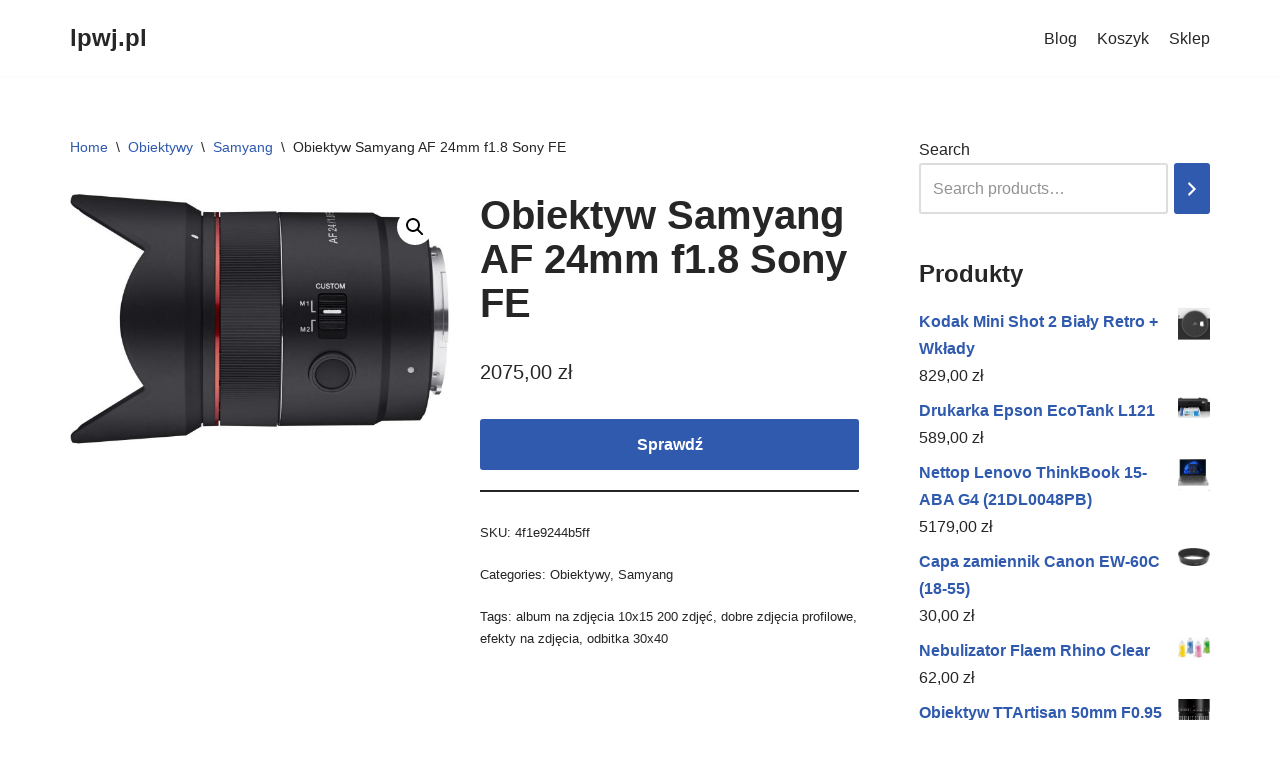

--- FILE ---
content_type: text/html; charset=UTF-8
request_url: https://lpwj.pl/produkt/obiektyw-samyang-af-24mm-f1-8-sony-fe/
body_size: 20546
content:
<!DOCTYPE html>
<html lang="pl-PL">

<head>
	
	<meta charset="UTF-8">
	<meta name="viewport" content="width=device-width, initial-scale=1, minimum-scale=1">
	<link rel="profile" href="http://gmpg.org/xfn/11">
		<title>Obiektyw Samyang AF 24mm f1.8 Sony FE &#8211; lpwj.pl</title>
<meta name='robots' content='max-image-preview:large' />
<link rel="alternate" type="application/rss+xml" title="lpwj.pl &raquo; Kanał z wpisami" href="https://lpwj.pl/feed/" />
<link rel="alternate" type="application/rss+xml" title="lpwj.pl &raquo; Kanał z komentarzami" href="https://lpwj.pl/comments/feed/" />
<link rel="alternate" title="oEmbed (JSON)" type="application/json+oembed" href="https://lpwj.pl/wp-json/oembed/1.0/embed?url=https%3A%2F%2Flpwj.pl%2Fprodukt%2Fobiektyw-samyang-af-24mm-f1-8-sony-fe%2F" />
<link rel="alternate" title="oEmbed (XML)" type="text/xml+oembed" href="https://lpwj.pl/wp-json/oembed/1.0/embed?url=https%3A%2F%2Flpwj.pl%2Fprodukt%2Fobiektyw-samyang-af-24mm-f1-8-sony-fe%2F&#038;format=xml" />
<style id='wp-img-auto-sizes-contain-inline-css' type='text/css'>
img:is([sizes=auto i],[sizes^="auto," i]){contain-intrinsic-size:3000px 1500px}
/*# sourceURL=wp-img-auto-sizes-contain-inline-css */
</style>
<style id='wp-emoji-styles-inline-css' type='text/css'>

	img.wp-smiley, img.emoji {
		display: inline !important;
		border: none !important;
		box-shadow: none !important;
		height: 1em !important;
		width: 1em !important;
		margin: 0 0.07em !important;
		vertical-align: -0.1em !important;
		background: none !important;
		padding: 0 !important;
	}
/*# sourceURL=wp-emoji-styles-inline-css */
</style>
<style id='wp-block-library-inline-css' type='text/css'>
:root{--wp-block-synced-color:#7a00df;--wp-block-synced-color--rgb:122,0,223;--wp-bound-block-color:var(--wp-block-synced-color);--wp-editor-canvas-background:#ddd;--wp-admin-theme-color:#007cba;--wp-admin-theme-color--rgb:0,124,186;--wp-admin-theme-color-darker-10:#006ba1;--wp-admin-theme-color-darker-10--rgb:0,107,160.5;--wp-admin-theme-color-darker-20:#005a87;--wp-admin-theme-color-darker-20--rgb:0,90,135;--wp-admin-border-width-focus:2px}@media (min-resolution:192dpi){:root{--wp-admin-border-width-focus:1.5px}}.wp-element-button{cursor:pointer}:root .has-very-light-gray-background-color{background-color:#eee}:root .has-very-dark-gray-background-color{background-color:#313131}:root .has-very-light-gray-color{color:#eee}:root .has-very-dark-gray-color{color:#313131}:root .has-vivid-green-cyan-to-vivid-cyan-blue-gradient-background{background:linear-gradient(135deg,#00d084,#0693e3)}:root .has-purple-crush-gradient-background{background:linear-gradient(135deg,#34e2e4,#4721fb 50%,#ab1dfe)}:root .has-hazy-dawn-gradient-background{background:linear-gradient(135deg,#faaca8,#dad0ec)}:root .has-subdued-olive-gradient-background{background:linear-gradient(135deg,#fafae1,#67a671)}:root .has-atomic-cream-gradient-background{background:linear-gradient(135deg,#fdd79a,#004a59)}:root .has-nightshade-gradient-background{background:linear-gradient(135deg,#330968,#31cdcf)}:root .has-midnight-gradient-background{background:linear-gradient(135deg,#020381,#2874fc)}:root{--wp--preset--font-size--normal:16px;--wp--preset--font-size--huge:42px}.has-regular-font-size{font-size:1em}.has-larger-font-size{font-size:2.625em}.has-normal-font-size{font-size:var(--wp--preset--font-size--normal)}.has-huge-font-size{font-size:var(--wp--preset--font-size--huge)}.has-text-align-center{text-align:center}.has-text-align-left{text-align:left}.has-text-align-right{text-align:right}.has-fit-text{white-space:nowrap!important}#end-resizable-editor-section{display:none}.aligncenter{clear:both}.items-justified-left{justify-content:flex-start}.items-justified-center{justify-content:center}.items-justified-right{justify-content:flex-end}.items-justified-space-between{justify-content:space-between}.screen-reader-text{border:0;clip-path:inset(50%);height:1px;margin:-1px;overflow:hidden;padding:0;position:absolute;width:1px;word-wrap:normal!important}.screen-reader-text:focus{background-color:#ddd;clip-path:none;color:#444;display:block;font-size:1em;height:auto;left:5px;line-height:normal;padding:15px 23px 14px;text-decoration:none;top:5px;width:auto;z-index:100000}html :where(.has-border-color){border-style:solid}html :where([style*=border-top-color]){border-top-style:solid}html :where([style*=border-right-color]){border-right-style:solid}html :where([style*=border-bottom-color]){border-bottom-style:solid}html :where([style*=border-left-color]){border-left-style:solid}html :where([style*=border-width]){border-style:solid}html :where([style*=border-top-width]){border-top-style:solid}html :where([style*=border-right-width]){border-right-style:solid}html :where([style*=border-bottom-width]){border-bottom-style:solid}html :where([style*=border-left-width]){border-left-style:solid}html :where(img[class*=wp-image-]){height:auto;max-width:100%}:where(figure){margin:0 0 1em}html :where(.is-position-sticky){--wp-admin--admin-bar--position-offset:var(--wp-admin--admin-bar--height,0px)}@media screen and (max-width:600px){html :where(.is-position-sticky){--wp-admin--admin-bar--position-offset:0px}}

/*# sourceURL=wp-block-library-inline-css */
</style><style id='wp-block-latest-posts-inline-css' type='text/css'>
.wp-block-latest-posts{box-sizing:border-box}.wp-block-latest-posts.alignleft{margin-right:2em}.wp-block-latest-posts.alignright{margin-left:2em}.wp-block-latest-posts.wp-block-latest-posts__list{list-style:none}.wp-block-latest-posts.wp-block-latest-posts__list li{clear:both;overflow-wrap:break-word}.wp-block-latest-posts.is-grid{display:flex;flex-wrap:wrap}.wp-block-latest-posts.is-grid li{margin:0 1.25em 1.25em 0;width:100%}@media (min-width:600px){.wp-block-latest-posts.columns-2 li{width:calc(50% - .625em)}.wp-block-latest-posts.columns-2 li:nth-child(2n){margin-right:0}.wp-block-latest-posts.columns-3 li{width:calc(33.33333% - .83333em)}.wp-block-latest-posts.columns-3 li:nth-child(3n){margin-right:0}.wp-block-latest-posts.columns-4 li{width:calc(25% - .9375em)}.wp-block-latest-posts.columns-4 li:nth-child(4n){margin-right:0}.wp-block-latest-posts.columns-5 li{width:calc(20% - 1em)}.wp-block-latest-posts.columns-5 li:nth-child(5n){margin-right:0}.wp-block-latest-posts.columns-6 li{width:calc(16.66667% - 1.04167em)}.wp-block-latest-posts.columns-6 li:nth-child(6n){margin-right:0}}:root :where(.wp-block-latest-posts.is-grid){padding:0}:root :where(.wp-block-latest-posts.wp-block-latest-posts__list){padding-left:0}.wp-block-latest-posts__post-author,.wp-block-latest-posts__post-date{display:block;font-size:.8125em}.wp-block-latest-posts__post-excerpt,.wp-block-latest-posts__post-full-content{margin-bottom:1em;margin-top:.5em}.wp-block-latest-posts__featured-image a{display:inline-block}.wp-block-latest-posts__featured-image img{height:auto;max-width:100%;width:auto}.wp-block-latest-posts__featured-image.alignleft{float:left;margin-right:1em}.wp-block-latest-posts__featured-image.alignright{float:right;margin-left:1em}.wp-block-latest-posts__featured-image.aligncenter{margin-bottom:1em;text-align:center}
/*# sourceURL=https://lpwj.pl/wp-includes/blocks/latest-posts/style.min.css */
</style>
<link rel='stylesheet' id='wc-blocks-vendors-style-css' href='https://lpwj.pl/wp-content/plugins/woocommerce/packages/woocommerce-blocks/build/wc-blocks-vendors-style.css?ver=9.6.6' type='text/css' media='all' />
<link rel='stylesheet' id='wc-blocks-style-css' href='https://lpwj.pl/wp-content/plugins/woocommerce/packages/woocommerce-blocks/build/wc-blocks-style.css?ver=9.6.6' type='text/css' media='all' />
<style id='global-styles-inline-css' type='text/css'>
:root{--wp--preset--aspect-ratio--square: 1;--wp--preset--aspect-ratio--4-3: 4/3;--wp--preset--aspect-ratio--3-4: 3/4;--wp--preset--aspect-ratio--3-2: 3/2;--wp--preset--aspect-ratio--2-3: 2/3;--wp--preset--aspect-ratio--16-9: 16/9;--wp--preset--aspect-ratio--9-16: 9/16;--wp--preset--color--black: #000000;--wp--preset--color--cyan-bluish-gray: #abb8c3;--wp--preset--color--white: #ffffff;--wp--preset--color--pale-pink: #f78da7;--wp--preset--color--vivid-red: #cf2e2e;--wp--preset--color--luminous-vivid-orange: #ff6900;--wp--preset--color--luminous-vivid-amber: #fcb900;--wp--preset--color--light-green-cyan: #7bdcb5;--wp--preset--color--vivid-green-cyan: #00d084;--wp--preset--color--pale-cyan-blue: #8ed1fc;--wp--preset--color--vivid-cyan-blue: #0693e3;--wp--preset--color--vivid-purple: #9b51e0;--wp--preset--color--neve-link-color: var(--nv-primary-accent);--wp--preset--color--neve-link-hover-color: var(--nv-secondary-accent);--wp--preset--color--nv-site-bg: var(--nv-site-bg);--wp--preset--color--nv-light-bg: var(--nv-light-bg);--wp--preset--color--nv-dark-bg: var(--nv-dark-bg);--wp--preset--color--neve-text-color: var(--nv-text-color);--wp--preset--color--nv-text-dark-bg: var(--nv-text-dark-bg);--wp--preset--color--nv-c-1: var(--nv-c-1);--wp--preset--color--nv-c-2: var(--nv-c-2);--wp--preset--gradient--vivid-cyan-blue-to-vivid-purple: linear-gradient(135deg,rgb(6,147,227) 0%,rgb(155,81,224) 100%);--wp--preset--gradient--light-green-cyan-to-vivid-green-cyan: linear-gradient(135deg,rgb(122,220,180) 0%,rgb(0,208,130) 100%);--wp--preset--gradient--luminous-vivid-amber-to-luminous-vivid-orange: linear-gradient(135deg,rgb(252,185,0) 0%,rgb(255,105,0) 100%);--wp--preset--gradient--luminous-vivid-orange-to-vivid-red: linear-gradient(135deg,rgb(255,105,0) 0%,rgb(207,46,46) 100%);--wp--preset--gradient--very-light-gray-to-cyan-bluish-gray: linear-gradient(135deg,rgb(238,238,238) 0%,rgb(169,184,195) 100%);--wp--preset--gradient--cool-to-warm-spectrum: linear-gradient(135deg,rgb(74,234,220) 0%,rgb(151,120,209) 20%,rgb(207,42,186) 40%,rgb(238,44,130) 60%,rgb(251,105,98) 80%,rgb(254,248,76) 100%);--wp--preset--gradient--blush-light-purple: linear-gradient(135deg,rgb(255,206,236) 0%,rgb(152,150,240) 100%);--wp--preset--gradient--blush-bordeaux: linear-gradient(135deg,rgb(254,205,165) 0%,rgb(254,45,45) 50%,rgb(107,0,62) 100%);--wp--preset--gradient--luminous-dusk: linear-gradient(135deg,rgb(255,203,112) 0%,rgb(199,81,192) 50%,rgb(65,88,208) 100%);--wp--preset--gradient--pale-ocean: linear-gradient(135deg,rgb(255,245,203) 0%,rgb(182,227,212) 50%,rgb(51,167,181) 100%);--wp--preset--gradient--electric-grass: linear-gradient(135deg,rgb(202,248,128) 0%,rgb(113,206,126) 100%);--wp--preset--gradient--midnight: linear-gradient(135deg,rgb(2,3,129) 0%,rgb(40,116,252) 100%);--wp--preset--font-size--small: 13px;--wp--preset--font-size--medium: 20px;--wp--preset--font-size--large: 36px;--wp--preset--font-size--x-large: 42px;--wp--preset--spacing--20: 0.44rem;--wp--preset--spacing--30: 0.67rem;--wp--preset--spacing--40: 1rem;--wp--preset--spacing--50: 1.5rem;--wp--preset--spacing--60: 2.25rem;--wp--preset--spacing--70: 3.38rem;--wp--preset--spacing--80: 5.06rem;--wp--preset--shadow--natural: 6px 6px 9px rgba(0, 0, 0, 0.2);--wp--preset--shadow--deep: 12px 12px 50px rgba(0, 0, 0, 0.4);--wp--preset--shadow--sharp: 6px 6px 0px rgba(0, 0, 0, 0.2);--wp--preset--shadow--outlined: 6px 6px 0px -3px rgb(255, 255, 255), 6px 6px rgb(0, 0, 0);--wp--preset--shadow--crisp: 6px 6px 0px rgb(0, 0, 0);}:where(.is-layout-flex){gap: 0.5em;}:where(.is-layout-grid){gap: 0.5em;}body .is-layout-flex{display: flex;}.is-layout-flex{flex-wrap: wrap;align-items: center;}.is-layout-flex > :is(*, div){margin: 0;}body .is-layout-grid{display: grid;}.is-layout-grid > :is(*, div){margin: 0;}:where(.wp-block-columns.is-layout-flex){gap: 2em;}:where(.wp-block-columns.is-layout-grid){gap: 2em;}:where(.wp-block-post-template.is-layout-flex){gap: 1.25em;}:where(.wp-block-post-template.is-layout-grid){gap: 1.25em;}.has-black-color{color: var(--wp--preset--color--black) !important;}.has-cyan-bluish-gray-color{color: var(--wp--preset--color--cyan-bluish-gray) !important;}.has-white-color{color: var(--wp--preset--color--white) !important;}.has-pale-pink-color{color: var(--wp--preset--color--pale-pink) !important;}.has-vivid-red-color{color: var(--wp--preset--color--vivid-red) !important;}.has-luminous-vivid-orange-color{color: var(--wp--preset--color--luminous-vivid-orange) !important;}.has-luminous-vivid-amber-color{color: var(--wp--preset--color--luminous-vivid-amber) !important;}.has-light-green-cyan-color{color: var(--wp--preset--color--light-green-cyan) !important;}.has-vivid-green-cyan-color{color: var(--wp--preset--color--vivid-green-cyan) !important;}.has-pale-cyan-blue-color{color: var(--wp--preset--color--pale-cyan-blue) !important;}.has-vivid-cyan-blue-color{color: var(--wp--preset--color--vivid-cyan-blue) !important;}.has-vivid-purple-color{color: var(--wp--preset--color--vivid-purple) !important;}.has-black-background-color{background-color: var(--wp--preset--color--black) !important;}.has-cyan-bluish-gray-background-color{background-color: var(--wp--preset--color--cyan-bluish-gray) !important;}.has-white-background-color{background-color: var(--wp--preset--color--white) !important;}.has-pale-pink-background-color{background-color: var(--wp--preset--color--pale-pink) !important;}.has-vivid-red-background-color{background-color: var(--wp--preset--color--vivid-red) !important;}.has-luminous-vivid-orange-background-color{background-color: var(--wp--preset--color--luminous-vivid-orange) !important;}.has-luminous-vivid-amber-background-color{background-color: var(--wp--preset--color--luminous-vivid-amber) !important;}.has-light-green-cyan-background-color{background-color: var(--wp--preset--color--light-green-cyan) !important;}.has-vivid-green-cyan-background-color{background-color: var(--wp--preset--color--vivid-green-cyan) !important;}.has-pale-cyan-blue-background-color{background-color: var(--wp--preset--color--pale-cyan-blue) !important;}.has-vivid-cyan-blue-background-color{background-color: var(--wp--preset--color--vivid-cyan-blue) !important;}.has-vivid-purple-background-color{background-color: var(--wp--preset--color--vivid-purple) !important;}.has-black-border-color{border-color: var(--wp--preset--color--black) !important;}.has-cyan-bluish-gray-border-color{border-color: var(--wp--preset--color--cyan-bluish-gray) !important;}.has-white-border-color{border-color: var(--wp--preset--color--white) !important;}.has-pale-pink-border-color{border-color: var(--wp--preset--color--pale-pink) !important;}.has-vivid-red-border-color{border-color: var(--wp--preset--color--vivid-red) !important;}.has-luminous-vivid-orange-border-color{border-color: var(--wp--preset--color--luminous-vivid-orange) !important;}.has-luminous-vivid-amber-border-color{border-color: var(--wp--preset--color--luminous-vivid-amber) !important;}.has-light-green-cyan-border-color{border-color: var(--wp--preset--color--light-green-cyan) !important;}.has-vivid-green-cyan-border-color{border-color: var(--wp--preset--color--vivid-green-cyan) !important;}.has-pale-cyan-blue-border-color{border-color: var(--wp--preset--color--pale-cyan-blue) !important;}.has-vivid-cyan-blue-border-color{border-color: var(--wp--preset--color--vivid-cyan-blue) !important;}.has-vivid-purple-border-color{border-color: var(--wp--preset--color--vivid-purple) !important;}.has-vivid-cyan-blue-to-vivid-purple-gradient-background{background: var(--wp--preset--gradient--vivid-cyan-blue-to-vivid-purple) !important;}.has-light-green-cyan-to-vivid-green-cyan-gradient-background{background: var(--wp--preset--gradient--light-green-cyan-to-vivid-green-cyan) !important;}.has-luminous-vivid-amber-to-luminous-vivid-orange-gradient-background{background: var(--wp--preset--gradient--luminous-vivid-amber-to-luminous-vivid-orange) !important;}.has-luminous-vivid-orange-to-vivid-red-gradient-background{background: var(--wp--preset--gradient--luminous-vivid-orange-to-vivid-red) !important;}.has-very-light-gray-to-cyan-bluish-gray-gradient-background{background: var(--wp--preset--gradient--very-light-gray-to-cyan-bluish-gray) !important;}.has-cool-to-warm-spectrum-gradient-background{background: var(--wp--preset--gradient--cool-to-warm-spectrum) !important;}.has-blush-light-purple-gradient-background{background: var(--wp--preset--gradient--blush-light-purple) !important;}.has-blush-bordeaux-gradient-background{background: var(--wp--preset--gradient--blush-bordeaux) !important;}.has-luminous-dusk-gradient-background{background: var(--wp--preset--gradient--luminous-dusk) !important;}.has-pale-ocean-gradient-background{background: var(--wp--preset--gradient--pale-ocean) !important;}.has-electric-grass-gradient-background{background: var(--wp--preset--gradient--electric-grass) !important;}.has-midnight-gradient-background{background: var(--wp--preset--gradient--midnight) !important;}.has-small-font-size{font-size: var(--wp--preset--font-size--small) !important;}.has-medium-font-size{font-size: var(--wp--preset--font-size--medium) !important;}.has-large-font-size{font-size: var(--wp--preset--font-size--large) !important;}.has-x-large-font-size{font-size: var(--wp--preset--font-size--x-large) !important;}
/*# sourceURL=global-styles-inline-css */
</style>

<style id='classic-theme-styles-inline-css' type='text/css'>
/*! This file is auto-generated */
.wp-block-button__link{color:#fff;background-color:#32373c;border-radius:9999px;box-shadow:none;text-decoration:none;padding:calc(.667em + 2px) calc(1.333em + 2px);font-size:1.125em}.wp-block-file__button{background:#32373c;color:#fff;text-decoration:none}
/*# sourceURL=/wp-includes/css/classic-themes.min.css */
</style>
<link rel='stylesheet' id='photoswipe-css' href='https://lpwj.pl/wp-content/plugins/woocommerce/assets/css/photoswipe/photoswipe.min.css?ver=7.5.1' type='text/css' media='all' />
<link rel='stylesheet' id='photoswipe-default-skin-css' href='https://lpwj.pl/wp-content/plugins/woocommerce/assets/css/photoswipe/default-skin/default-skin.min.css?ver=7.5.1' type='text/css' media='all' />
<link rel='stylesheet' id='woocommerce-layout-css' href='https://lpwj.pl/wp-content/plugins/woocommerce/assets/css/woocommerce-layout.css?ver=7.5.1' type='text/css' media='all' />
<link rel='stylesheet' id='woocommerce-smallscreen-css' href='https://lpwj.pl/wp-content/plugins/woocommerce/assets/css/woocommerce-smallscreen.css?ver=7.5.1' type='text/css' media='only screen and (max-width: 768px)' />
<link rel='stylesheet' id='woocommerce-general-css' href='https://lpwj.pl/wp-content/plugins/woocommerce/assets/css/woocommerce.css?ver=7.5.1' type='text/css' media='all' />
<style id='woocommerce-inline-inline-css' type='text/css'>
.woocommerce form .form-row .required { visibility: visible; }
/*# sourceURL=woocommerce-inline-inline-css */
</style>
<link rel='stylesheet' id='neve-woocommerce-css' href='https://lpwj.pl/wp-content/themes/neve/assets/css/woocommerce.min.css?ver=3.5.6' type='text/css' media='all' />
<link rel='stylesheet' id='neve-style-css' href='https://lpwj.pl/wp-content/themes/neve/style-main-new.min.css?ver=3.5.6' type='text/css' media='all' />
<style id='neve-style-inline-css' type='text/css'>
.nv-meta-list li.meta:not(:last-child):after { content:"/" }.nv-meta-list .no-mobile{
			display:none;
		}.nv-meta-list li.last::after{
			content: ""!important;
		}@media (min-width: 769px) {
			.nv-meta-list .no-mobile {
				display: inline-block;
			}
			.nv-meta-list li.last:not(:last-child)::after {
		 		content: "/" !important;
			}
		}
 :root{ --container: 748px;--postwidth:100%; --primarybtnbg: var(--nv-primary-accent); --primarybtnhoverbg: var(--nv-primary-accent); --primarybtncolor: #fff; --secondarybtncolor: var(--nv-primary-accent); --primarybtnhovercolor: #fff; --secondarybtnhovercolor: var(--nv-primary-accent);--primarybtnborderradius:3px;--secondarybtnborderradius:3px;--secondarybtnborderwidth:3px;--btnpadding:13px 15px;--primarybtnpadding:13px 15px;--secondarybtnpadding:10px 12px; --bodyfontfamily: Arial,Helvetica,sans-serif; --bodyfontsize: 15px; --bodylineheight: 1.6; --bodyletterspacing: 0px; --bodyfontweight: 400; --h1fontsize: 36px; --h1fontweight: 700; --h1lineheight: 1.2; --h1letterspacing: 0px; --h1texttransform: none; --h2fontsize: 28px; --h2fontweight: 700; --h2lineheight: 1.3; --h2letterspacing: 0px; --h2texttransform: none; --h3fontsize: 24px; --h3fontweight: 700; --h3lineheight: 1.4; --h3letterspacing: 0px; --h3texttransform: none; --h4fontsize: 20px; --h4fontweight: 700; --h4lineheight: 1.6; --h4letterspacing: 0px; --h4texttransform: none; --h5fontsize: 16px; --h5fontweight: 700; --h5lineheight: 1.6; --h5letterspacing: 0px; --h5texttransform: none; --h6fontsize: 14px; --h6fontweight: 700; --h6lineheight: 1.6; --h6letterspacing: 0px; --h6texttransform: none;--formfieldborderwidth:2px;--formfieldborderradius:3px; --formfieldbgcolor: var(--nv-site-bg); --formfieldbordercolor: #dddddd; --formfieldcolor: var(--nv-text-color);--formfieldpadding:10px 12px; } .alignfull > [class*="__inner-container"], .alignwide > [class*="__inner-container"]{ max-width:718px;margin:auto } .nv-meta-list{ --avatarsize: 20px; } .single .nv-meta-list{ --avatarsize: 20px; } .nv-is-boxed.nv-comments-wrap{ --padding:20px; } .nv-is-boxed.comment-respond{ --padding:20px; } .global-styled{ --bgcolor: var(--nv-site-bg); } .header-top{ --rowbcolor: var(--nv-light-bg); --color: var(--nv-text-color); --bgcolor: var(--nv-site-bg); } .header-main{ --rowbcolor: var(--nv-light-bg); --color: var(--nv-text-color); --bgcolor: var(--nv-site-bg); } .header-bottom{ --rowbcolor: var(--nv-light-bg); --color: var(--nv-text-color); --bgcolor: var(--nv-site-bg); } .header-menu-sidebar-bg{ --justify: flex-start; --textalign: left;--flexg: 1;--wrapdropdownwidth: auto; --color: var(--nv-text-color); --bgcolor: var(--nv-site-bg); } .header-menu-sidebar{ width: 360px; } .builder-item--logo{ --maxwidth: 120px;--padding:10px 0;--margin:0; --textalign: left;--justify: flex-start; } .builder-item--nav-icon,.header-menu-sidebar .close-sidebar-panel .navbar-toggle{ --borderradius:0; } .builder-item--nav-icon{ --label-margin:0 5px 0 0;;--padding:10px 15px;--margin:0; } .builder-item--primary-menu{ --hovercolor: var(--nv-secondary-accent); --hovertextcolor: var(--nv-text-color); --activecolor: var(--nv-primary-accent); --spacing: 20px; --height: 25px;--padding:0;--margin:0; --fontsize: 1em; --lineheight: 1.6; --letterspacing: 0px; --fontweight: 500; --texttransform: none; --iconsize: 1em; } .hfg-is-group.has-primary-menu .inherit-ff{ --inheritedfw: 500; } .footer-top-inner .row{ grid-template-columns:1fr 1fr 1fr; --valign: flex-start; } .footer-top{ --rowbcolor: var(--nv-light-bg); --color: var(--nv-text-color); --bgcolor: var(--nv-site-bg); } .footer-main-inner .row{ grid-template-columns:1fr 1fr 1fr; --valign: flex-start; } .footer-main{ --rowbcolor: var(--nv-light-bg); --color: var(--nv-text-color); --bgcolor: var(--nv-site-bg); } .footer-bottom-inner .row{ grid-template-columns:1fr 1fr 1fr; --valign: flex-start; } .footer-bottom{ --rowbcolor: var(--nv-light-bg); --color: var(--nv-text-dark-bg); --bgcolor: var(--nv-dark-bg); } @media(min-width: 576px){ :root{ --container: 992px;--postwidth:50%;--btnpadding:13px 15px;--primarybtnpadding:13px 15px;--secondarybtnpadding:10px 12px; --bodyfontsize: 16px; --bodylineheight: 1.6; --bodyletterspacing: 0px; --h1fontsize: 38px; --h1lineheight: 1.2; --h1letterspacing: 0px; --h2fontsize: 30px; --h2lineheight: 1.2; --h2letterspacing: 0px; --h3fontsize: 26px; --h3lineheight: 1.4; --h3letterspacing: 0px; --h4fontsize: 22px; --h4lineheight: 1.5; --h4letterspacing: 0px; --h5fontsize: 18px; --h5lineheight: 1.6; --h5letterspacing: 0px; --h6fontsize: 14px; --h6lineheight: 1.6; --h6letterspacing: 0px; } .nv-meta-list{ --avatarsize: 20px; } .single .nv-meta-list{ --avatarsize: 20px; } .nv-is-boxed.nv-comments-wrap{ --padding:30px; } .nv-is-boxed.comment-respond{ --padding:30px; } .header-menu-sidebar-bg{ --justify: flex-start; --textalign: left;--flexg: 1;--wrapdropdownwidth: auto; } .header-menu-sidebar{ width: 360px; } .builder-item--logo{ --maxwidth: 120px;--padding:10px 0;--margin:0; --textalign: left;--justify: flex-start; } .builder-item--nav-icon{ --label-margin:0 5px 0 0;;--padding:10px 15px;--margin:0; } .builder-item--primary-menu{ --spacing: 20px; --height: 25px;--padding:0;--margin:0; --fontsize: 1em; --lineheight: 1.6; --letterspacing: 0px; --iconsize: 1em; } }@media(min-width: 960px){ :root{ --container: 1170px;--postwidth:33.333333333333%;--btnpadding:13px 15px;--primarybtnpadding:13px 15px;--secondarybtnpadding:10px 12px; --bodyfontsize: 16px; --bodylineheight: 1.7; --bodyletterspacing: 0px; --h1fontsize: 40px; --h1lineheight: 1.1; --h1letterspacing: 0px; --h2fontsize: 32px; --h2lineheight: 1.2; --h2letterspacing: 0px; --h3fontsize: 28px; --h3lineheight: 1.4; --h3letterspacing: 0px; --h4fontsize: 24px; --h4lineheight: 1.5; --h4letterspacing: 0px; --h5fontsize: 20px; --h5lineheight: 1.6; --h5letterspacing: 0px; --h6fontsize: 16px; --h6lineheight: 1.6; --h6letterspacing: 0px; } #content .container .col, #content .container-fluid .col{ max-width: 70%; } .alignfull > [class*="__inner-container"], .alignwide > [class*="__inner-container"]{ max-width:789px } .container-fluid .alignfull > [class*="__inner-container"], .container-fluid .alignwide > [class*="__inner-container"]{ max-width:calc(70% + 15px) } .nv-sidebar-wrap, .nv-sidebar-wrap.shop-sidebar{ max-width: 30%; } .nv-meta-list{ --avatarsize: 20px; } .single .nv-meta-list{ --avatarsize: 20px; } .nv-is-boxed.nv-comments-wrap{ --padding:40px; } .nv-is-boxed.comment-respond{ --padding:40px; } .header-menu-sidebar-bg{ --justify: flex-start; --textalign: left;--flexg: 1;--wrapdropdownwidth: auto; } .header-menu-sidebar{ width: 360px; } .builder-item--logo{ --maxwidth: 120px;--padding:10px 0;--margin:0; --textalign: left;--justify: flex-start; } .builder-item--nav-icon{ --label-margin:0 5px 0 0;;--padding:10px 15px;--margin:0; } .builder-item--primary-menu{ --spacing: 20px; --height: 25px;--padding:0;--margin:0; --fontsize: 1em; --lineheight: 1.6; --letterspacing: 0px; --iconsize: 1em; } }:root{--nv-primary-accent:#2f5aae;--nv-secondary-accent:#2f5aae;--nv-site-bg:#ffffff;--nv-light-bg:#f4f5f7;--nv-dark-bg:#121212;--nv-text-color:#272626;--nv-text-dark-bg:#ffffff;--nv-c-1:#9463ae;--nv-c-2:#be574b;--nv-fallback-ff:Arial, Helvetica, sans-serif;}
/*# sourceURL=neve-style-inline-css */
</style>
<script type="text/javascript" src="https://lpwj.pl/wp-includes/js/jquery/jquery.min.js?ver=3.7.1" id="jquery-core-js"></script>
<script type="text/javascript" src="https://lpwj.pl/wp-includes/js/jquery/jquery-migrate.min.js?ver=3.4.1" id="jquery-migrate-js"></script>
<link rel="https://api.w.org/" href="https://lpwj.pl/wp-json/" /><link rel="alternate" title="JSON" type="application/json" href="https://lpwj.pl/wp-json/wp/v2/product/5301" /><link rel="EditURI" type="application/rsd+xml" title="RSD" href="https://lpwj.pl/xmlrpc.php?rsd" />
<meta name="generator" content="WordPress 6.9" />
<meta name="generator" content="WooCommerce 7.5.1" />
<link rel="canonical" href="https://lpwj.pl/produkt/obiektyw-samyang-af-24mm-f1-8-sony-fe/" />
<link rel='shortlink' href='https://lpwj.pl/?p=5301' />
	<noscript><style>.woocommerce-product-gallery{ opacity: 1 !important; }</style></noscript>
			<style type="text/css" id="wp-custom-css">
			.woocommerce ul.products li.product a img {
    height: 230px;
    object-fit: contain;
}

.woocommerce ul.products li.product .woocommerce-loop-product__title {
    height: 100px;
    overflow: hidden;
}
		</style>
		
	</head>

<body  class="wp-singular product-template-default single single-product postid-5301 wp-theme-neve theme-neve woocommerce woocommerce-page woocommerce-no-js  nv-blog-grid nv-sidebar-right menu_sidebar_slide_left" id="neve_body"  >
<div class="wrapper">
	
	<header class="header"  >
		<a class="neve-skip-link show-on-focus" href="#content" >
			Przejdź do treści		</a>
		<div id="header-grid"  class="hfg_header site-header">
	
<nav class="header--row header-main hide-on-mobile hide-on-tablet layout-full-contained nv-navbar header--row"
	data-row-id="main" data-show-on="desktop">

	<div
		class="header--row-inner header-main-inner">
		<div class="container">
			<div
				class="row row--wrapper"
				data-section="hfg_header_layout_main" >
				<div class="hfg-slot left"><div class="builder-item desktop-left"><div class="item--inner builder-item--logo"
		data-section="title_tagline"
		data-item-id="logo">
	
<div class="site-logo">
	<a class="brand" href="https://lpwj.pl/" title="lpwj.pl"
			aria-label="lpwj.pl"><div class="nv-title-tagline-wrap"><p class="site-title">lpwj.pl</p><small></small></div></a></div>

	</div>

</div></div><div class="hfg-slot right"><div class="builder-item has-nav"><div class="item--inner builder-item--primary-menu has_menu"
		data-section="header_menu_primary"
		data-item-id="primary-menu">
	<div class="nv-nav-wrap">
	<div role="navigation" class="nav-menu-primary"
			aria-label="Menu główne">

		<ul id="nv-primary-navigation-main" class="primary-menu-ul nav-ul"><li class="page_item page-item-2 "><a href="https://lpwj.pl/przykladowa-strona/">Blog</a></li><li class="page_item page-item-7"><a href="https://lpwj.pl/koszyk/">Koszyk</a></li><li class="page_item page-item-6 current_page_parent"><a href="https://lpwj.pl/">Sklep</a></li></ul>	</div>
</div>

	</div>

</div></div>							</div>
		</div>
	</div>
</nav>


<nav class="header--row header-main hide-on-desktop layout-full-contained nv-navbar header--row"
	data-row-id="main" data-show-on="mobile">

	<div
		class="header--row-inner header-main-inner">
		<div class="container">
			<div
				class="row row--wrapper"
				data-section="hfg_header_layout_main" >
				<div class="hfg-slot left"><div class="builder-item tablet-left mobile-left"><div class="item--inner builder-item--logo"
		data-section="title_tagline"
		data-item-id="logo">
	
<div class="site-logo">
	<a class="brand" href="https://lpwj.pl/" title="lpwj.pl"
			aria-label="lpwj.pl"><div class="nv-title-tagline-wrap"><p class="site-title">lpwj.pl</p><small></small></div></a></div>

	</div>

</div></div><div class="hfg-slot right"><div class="builder-item tablet-left mobile-left"><div class="item--inner builder-item--nav-icon"
		data-section="header_menu_icon"
		data-item-id="nav-icon">
	<div class="menu-mobile-toggle item-button navbar-toggle-wrapper">
	<button type="button" class=" navbar-toggle"
			value="Menu nawigacji"
					aria-label="Menu nawigacji ">
					<span class="bars">
				<span class="icon-bar"></span>
				<span class="icon-bar"></span>
				<span class="icon-bar"></span>
			</span>
					<span class="screen-reader-text">Menu nawigacji</span>
	</button>
</div> <!--.navbar-toggle-wrapper-->


	</div>

</div></div>							</div>
		</div>
	</div>
</nav>

<div
		id="header-menu-sidebar" class="header-menu-sidebar menu-sidebar-panel slide_left hfg-pe"
		data-row-id="sidebar">
	<div id="header-menu-sidebar-bg" class="header-menu-sidebar-bg">
				<div class="close-sidebar-panel navbar-toggle-wrapper">
			<button type="button" class="hamburger is-active  navbar-toggle active" 					value="Menu nawigacji"
					aria-label="Menu nawigacji ">
								<span class="bars">
						<span class="icon-bar"></span>
						<span class="icon-bar"></span>
						<span class="icon-bar"></span>
					</span>
								<span class="screen-reader-text">
			Menu nawigacji					</span>
			</button>
		</div>
					<div id="header-menu-sidebar-inner" class="header-menu-sidebar-inner ">
						<div class="builder-item has-nav"><div class="item--inner builder-item--primary-menu has_menu"
		data-section="header_menu_primary"
		data-item-id="primary-menu">
	<div class="nv-nav-wrap">
	<div role="navigation" class="nav-menu-primary"
			aria-label="Menu główne">

		<ul id="nv-primary-navigation-sidebar" class="primary-menu-ul nav-ul"><li class="page_item page-item-2 "><a href="https://lpwj.pl/przykladowa-strona/">Blog</a></li><li class="page_item page-item-7"><a href="https://lpwj.pl/koszyk/">Koszyk</a></li><li class="page_item page-item-6 current_page_parent"><a href="https://lpwj.pl/">Sklep</a></li></ul>	</div>
</div>

	</div>

</div>					</div>
	</div>
</div>
<div class="header-menu-sidebar-overlay hfg-ov hfg-pe"></div>
</div>
	</header>

	<style>.is-menu-sidebar .header-menu-sidebar { visibility: visible; }.is-menu-sidebar.menu_sidebar_slide_left .header-menu-sidebar { transform: translate3d(0, 0, 0); left: 0; }.is-menu-sidebar.menu_sidebar_slide_right .header-menu-sidebar { transform: translate3d(0, 0, 0); right: 0; }.is-menu-sidebar.menu_sidebar_pull_right .header-menu-sidebar, .is-menu-sidebar.menu_sidebar_pull_left .header-menu-sidebar { transform: translateX(0); }.is-menu-sidebar.menu_sidebar_dropdown .header-menu-sidebar { height: auto; }.is-menu-sidebar.menu_sidebar_dropdown .header-menu-sidebar-inner { max-height: 400px; padding: 20px 0; }.is-menu-sidebar.menu_sidebar_full_canvas .header-menu-sidebar { opacity: 1; }.header-menu-sidebar .menu-item-nav-search { pointer-events: none; }.header-menu-sidebar .menu-item-nav-search .is-menu-sidebar & { pointer-events: unset; }.nav-ul li:focus-within .wrap.active + .sub-menu { opacity: 1; visibility: visible; }.nav-ul li.neve-mega-menu:focus-within .wrap.active + .sub-menu { display: grid; }.nav-ul li > .wrap { display: flex; align-items: center; position: relative; padding: 0 4px; }.nav-ul:not(.menu-mobile):not(.neve-mega-menu) > li > .wrap > a { padding-top: 1px }</style>

	
	<main id="content" class="neve-main">

<div class="container shop-container"><div class="row">
	<div class="nv-index-posts nv-shop col"><div class="nv-bc-count-wrap"><nav class="woocommerce-breadcrumb"><a href="https://lpwj.pl">Home</a><span class="nv-breadcrumb-delimiter">\</span><a href="https://lpwj.pl/kategoria-produktu/obiektywy/">Obiektywy</a><span class="nv-breadcrumb-delimiter">\</span><a href="https://lpwj.pl/kategoria-produktu/obiektywy/samyang/">Samyang</a><span class="nv-breadcrumb-delimiter">\</span>Obiektyw Samyang AF 24mm f1.8 Sony FE</nav></div>
					
			<div class="woocommerce-notices-wrapper"></div><div id="product-5301" class="product type-product post-5301 status-publish first instock product_cat-obiektywy product_cat-samyang product_tag-album-na-zdjecia-10x15-200-zdjec product_tag-dobre-zdjecia-profilowe product_tag-efekty-na-zdjecia product_tag-odbitka-30x40 has-post-thumbnail product-type-external">

	<div class="nv-single-product-top"><div class="woocommerce-product-gallery woocommerce-product-gallery--with-images woocommerce-product-gallery--columns-4 images" data-columns="4" style="opacity: 0; transition: opacity .25s ease-in-out;">
	<figure class="woocommerce-product-gallery__wrapper">
		<div data-thumb="https://lpwj.pl/wp-content/uploads/2023/01/i-samyang-af-24mm-f1-8-sony-fe-100x100.jpg" data-thumb-alt="" class="woocommerce-product-gallery__image"><a href="https://lpwj.pl/wp-content/uploads/2023/01/i-samyang-af-24mm-f1-8-sony-fe.jpg"><img width="600" height="399" src="https://lpwj.pl/wp-content/uploads/2023/01/i-samyang-af-24mm-f1-8-sony-fe-600x399.jpg" class="wp-post-image" alt="" title="i-samyang-af-24mm-f1-8-sony-fe" data-caption="" data-src="https://lpwj.pl/wp-content/uploads/2023/01/i-samyang-af-24mm-f1-8-sony-fe.jpg" data-large_image="https://lpwj.pl/wp-content/uploads/2023/01/i-samyang-af-24mm-f1-8-sony-fe.jpg" data-large_image_width="1720" data-large_image_height="1143" decoding="async" fetchpriority="high" srcset="https://lpwj.pl/wp-content/uploads/2023/01/i-samyang-af-24mm-f1-8-sony-fe-600x399.jpg 600w, https://lpwj.pl/wp-content/uploads/2023/01/i-samyang-af-24mm-f1-8-sony-fe-300x199.jpg 300w, https://lpwj.pl/wp-content/uploads/2023/01/i-samyang-af-24mm-f1-8-sony-fe-1024x680.jpg 1024w, https://lpwj.pl/wp-content/uploads/2023/01/i-samyang-af-24mm-f1-8-sony-fe-768x510.jpg 768w, https://lpwj.pl/wp-content/uploads/2023/01/i-samyang-af-24mm-f1-8-sony-fe-1536x1021.jpg 1536w, https://lpwj.pl/wp-content/uploads/2023/01/i-samyang-af-24mm-f1-8-sony-fe.jpg 1720w" sizes="(max-width: 600px) 100vw, 600px" /></a></div>	</figure>
</div>

	<div class="summary entry-summary">
		<h1 class="product_title entry-title">Obiektyw Samyang AF 24mm f1.8 Sony FE</h1><p class="price"><span class="woocommerce-Price-amount amount"><bdi>2075,00&nbsp;<span class="woocommerce-Price-currencySymbol">&#122;&#322;</span></bdi></span></p>

<form class="cart" action="https://lpwj.pl/2650" method="get">
	
	<button type="submit" class="single_add_to_cart_button button alt wp-element-button">Sprawdź</button>

	
	</form>

<div class="product_meta">

	
	
		<span class="sku_wrapper">SKU: <span class="sku">4f1e9244b5ff</span></span>

	
	<span class="posted_in">Categories: <a href="https://lpwj.pl/kategoria-produktu/obiektywy/" rel="tag">Obiektywy</a>, <a href="https://lpwj.pl/kategoria-produktu/obiektywy/samyang/" rel="tag">Samyang</a></span>
	<span class="tagged_as">Tags: <a href="https://lpwj.pl/tag-produktu/album-na-zdjecia-10x15-200-zdjec/" rel="tag">album na zdjęcia 10x15 200 zdjęć</a>, <a href="https://lpwj.pl/tag-produktu/dobre-zdjecia-profilowe/" rel="tag">dobre zdjęcia profilowe</a>, <a href="https://lpwj.pl/tag-produktu/efekty-na-zdjecia/" rel="tag">efekty na zdjęcia</a>, <a href="https://lpwj.pl/tag-produktu/odbitka-30x40/" rel="tag">odbitka 30x40</a></span>
	
</div>
	</div>

	</div>
	<div class="woocommerce-tabs wc-tabs-wrapper">
		<ul class="tabs wc-tabs" role="tablist">
							<li class="description_tab" id="tab-title-description" role="tab" aria-controls="tab-description">
					<a href="#tab-description">
						Description					</a>
				</li>
					</ul>
					<div class="woocommerce-Tabs-panel woocommerce-Tabs-panel--description panel entry-content wc-tab" id="tab-description" role="tabpanel" aria-labelledby="tab-title-description">
				

<p>Dzięki innowacjom wdrażanym od 40 lat i osiągniętemu mistrzostwu firma Samyang Optics produkuje profesjonalne obiektywy przeznaczone do wszystkich rodzajów lustrzanek i aparatów bezlusterkowych takich marek jak Sony, Fuji, Canon i Nikon. Firma Samyang ma w swojej ofercie wiele wysokiej jakości obiektywów do fotografii i kręcenia filmów. Przez lata firmie tej udało się zgromadzić kilka nagród TIPA, Red Dot i IF Design.                                    </p>
<p>Arcydzieło do astrofotografiiTen nowy obiektyw Tiny sprawi, że staniesz się mistrzem astrofotografii!1. Doskonała rozdzielczość i zminimalizowana aberracja sferyczna i komatyczna2. Ogniskowa 24 mm umożliwia fotografowanie w szerokim zakresie widma3. Zoptymalizowane funkcje do astrofotografii – tryb Astro-Focus i indeks LED                            </p>
<p>Kompaktowy obiektyw o wysokiej rozdzielczości 24 mm F1.8 typu primeNajnowsza technologia optyczna firmy Samyang pozwala uzyskać oszałamiającą rozdzielczość od narożnika do narożnika przy maksymalnym otworze przysłony F/1.8 w szerokokątnym obiektywie podstawowym o dużym otworze przysłony. Łącznie 11 elementów w 8 grupach, z 7 specjalnymi soczewkami (2 ASP, 3 HR, 2 ED) pozwala na wyrażenie nieskończonej kreatywności; szczególnie nadaje się do astrofotografii, ponieważ można uzyskać wspaniałe zdjęcia ze zminimalizowaną aberracją sferyczną i komatyczną.                            </p>
<p>[Nowość] Tryb Astro-Focus do astrofotografiiObiektyw AF 24 mm F/1.8 FE wyposażono w nową funkcję „Tryb Astro-Focus” z „indeksem LED” do astrofotografii. Tryb „Astro-Focus” można obsługiwać za pomocą nowo zaprojektowanego przycisku utrzymywania ostrości. Po przejściu w tryb Astro-Focus indeks LED zamiga raz, a ostrość automatycznie ustawi się na nieskończoność. * Użytkownik może zapisać własną pozycję ostrości za pomocą przycisku utrzymywania ostrości.                            </p>
<p>[Nowość] Przycisk utrzymywania ostrości i przełącznik niestandardowy, aby zmaksymalizować użytecznośćKonfigurowalny przycisk utrzymywania ostrościNaciśnięcie tego przycisku na obiektywie spowoduje zablokowanie obiektywu na danej odległości ogniskowania. Użytkownik może również przypisać inne pożądane funkcje do przycisku utrzymywania ostrości za pomocą ustawień menu w korpusie aparatu.Przełącznik niestandardowyDzięki wyposażeniu aparatu w przełącznik niestandardowy fotografowanie i obsługa są bardziej intuicyjne i proste. Można łatwo wybrać różne funkcje, takie jak tryb sterowania przysłoną lub tryb MF i korzystać z trybu fotografowania odpowiadającego osobistym preferencjom.* Więcej funkcji zostanie dodanych w przyszłości poprzez aktualizacje oprogramowania sprzętowego.                            </p>
<p>Kompaktowy i lekki, o nowoczesnej konstrukcjiAF 24 mm F/1.8 FE waży zaledwie 230 g i ma długość 71,5 mm. Niewielkie rozmiary i waga zwiększają mobilność podczas używania z kompaktowymi aparatami bezlusterkowymi z mocowaniem typu E. Matowe wykończenie z laserowo wygrawerowaną czcionką zapewnia lepszą czytelność, a wyczuwalny wskaźnik montażu zwiększa wygodę użytkowników. Posiada także uszczelnienie przed warunkami atmosferycznymi dla 5 miejsc, chroniące przed lekkim kurzem, deszczem i śniegiem oraz zapewniające możliwość wykonywania wspaniałych zdjęć w warunkach gorszych niż idealne.                            </p>
<p>Ogniskowa 24 mm może być używana do fotografowania krajobrazów, wnętrz, a nawet do robienia zdjęć seryjnychObiektyw FE 24 mm F1,8 zapewnia szeroki kąt widzenia wynoszący 83,7˚ i małą minimalną odległość ogniskowania wynoszącą 0,19 m. Umożliwia to fotografowanie w różnych warunkach, zarówno w pomieszczeniach, jak i w plenerze. W połączeniu z tym szerokokątnym obiektywem można swobodnie tworzyć własną perspektywę, wykazując się kreatywnością.                            </p>
<p>Płytka głębia ostrości z dużym otworem przysłony F/1.8Obiektyw AF 24 mm F/1.8 FE ma szybki otwór przysłony F/1.8, który zapewnia wysoką ostrość i piękne rozmycie tła. Zapewnia on pełną kontrolę nad głębią ostrości, umożliwiając wyodrębnienie obiektu i tła, a 9-listkowa przysłona kołowa zapewnia gładki, kremowy i naturalnie wyglądający bokeh.                            </p>
<p>Zaawansowany, szybki i cichy system AF do zdjęć i filmówTeraz autofokus musi uwzględniać nie tylko dokładność i szybkość rejestrowania obrazów, ale także to, jak cicho i płynnie działa. W obiektywie AF 24 mm F/1.8 FE zastosowano najnowszy silnik STM (silnik krokowy) – większą i cięższą grupę soczewek ustawiających ostrość, która może być sterowana ciszej i precyzyjniej, zapewniając doskonałą jakość obrazu zarówno w przypadku zdjęć, jak i filmów.                            </p>
<p>Poznaj inne obiektywy z tej serii:                            </p>
<p>            Samyang AF 135mm F/1.8 Sony FE</p>
<p>            Samyang AF 24-70mm F2.8 Sony FE</p>
<p>            Samyang AF 45mm 1.8 FE Sony E</p>
<p>            Samyang AF 50mm F1,4 FE II do SONY E</p>
<p>            Samyang AF 14mm f/2.8 FE Sony E</p>
<p>            Samyang AF 85mm f/1.4 Sony FE</p>
<p>            Samyang AF 24mm f1.8 Sony FE</p>
<p>internet kurowice, prezent dla nauczyciela wychowania fizycznego, jak zrobić własny kalendarz, bileciki do prezentów dla gości, szablony ramek do zdjęć, fotokalendarz promocja, photoscape pl pobierz za darmo</p>
<p>yyyyy</p>
			</div>
		
			</div>


	<section class="related products">

					<h2>Related products</h2>
				
		<ul class="products columns-4">

			
					<li class="product type-product post-125 status-publish first instock product_cat-obiektywy product_cat-viltrox product_tag-maszyny-do-wywolywania-zdjec product_tag-odbitka-13x18 product_tag-standardowe-formaty-zdjec product_tag-zdjecia-10x15-cena has-post-thumbnail product-type-external">
	<div class="nv-card-content-wrapper"><a href="https://lpwj.pl/produkt/obiektyw-viltrox-af-13mm-f-1-4-fuji-xf-13448/" class="woocommerce-LoopProduct-link woocommerce-loop-product__link"><div class="sp-product-image "><div class="img-wrap"><img width="300" height="300" src="https://lpwj.pl/wp-content/uploads/2023/01/i-viltrox-af-13mm-f-1-4-fuji-xf-13448-300x300.jpg" class="attachment-woocommerce_thumbnail size-woocommerce_thumbnail" alt="" decoding="async" srcset="https://lpwj.pl/wp-content/uploads/2023/01/i-viltrox-af-13mm-f-1-4-fuji-xf-13448-300x300.jpg 300w, https://lpwj.pl/wp-content/uploads/2023/01/i-viltrox-af-13mm-f-1-4-fuji-xf-13448-100x100.jpg 100w, https://lpwj.pl/wp-content/uploads/2023/01/i-viltrox-af-13mm-f-1-4-fuji-xf-13448-150x150.jpg 150w" sizes="(max-width: 300px) 100vw, 300px" /></div></div><h2 class="woocommerce-loop-product__title">Obiektyw Viltrox AF 13mm f/1.4 Fuji XF (13448)</h2>
	<span class="price"><span class="woocommerce-Price-amount amount"><bdi>2019,00&nbsp;<span class="woocommerce-Price-currencySymbol">&#122;&#322;</span></bdi></span></span>
</a></div></li>

			
					<li class="product type-product post-475 status-publish instock product_cat-obiektywy product_cat-sony-obiektywy product_tag-formaty-zdjec-10x15 product_tag-papier-jedwabny product_tag-wydrukuj-zdjecia product_tag-wywolywanie-zdjec-zielona-gora has-post-thumbnail product-type-external">
	<div class="nv-card-content-wrapper"><a href="https://lpwj.pl/produkt/obiektyw-sony-sel24240-czarny/" class="woocommerce-LoopProduct-link woocommerce-loop-product__link"><div class="sp-product-image "><div class="img-wrap"><img width="300" height="258" src="https://lpwj.pl/wp-content/uploads/2023/01/i-sony-sel24240-czarny-300x258.jpg" class="attachment-woocommerce_thumbnail size-woocommerce_thumbnail" alt="" decoding="async" /></div></div><h2 class="woocommerce-loop-product__title">Obiektyw Sony SEL24240 czarny</h2>
	<span class="price"><span class="woocommerce-Price-amount amount"><bdi>4049,00&nbsp;<span class="woocommerce-Price-currencySymbol">&#122;&#322;</span></bdi></span></span>
</a></div></li>

			
					<li class="product type-product post-343 status-publish instock product_cat-obiektywy product_cat-yongnuo-obiektywy product_tag-jak-zrobic-dobre-zdjecie-telefonem product_tag-korekta-zdjecia-online product_tag-samsung-z-3-aparatami product_tag-tarnow-foto product_tag-zdjecie-z-lustrzanki has-post-thumbnail product-type-external">
	<div class="nv-card-content-wrapper"><a href="https://lpwj.pl/produkt/obiektyw-yongnuo-yn-35mm-f-1-4-canon-ef/" class="woocommerce-LoopProduct-link woocommerce-loop-product__link"><div class="sp-product-image "><div class="img-wrap"><img width="300" height="300" src="https://lpwj.pl/wp-content/uploads/2023/01/i-yongnuo-yn-35mm-f-1-4-canon-ef-300x300.jpg" class="attachment-woocommerce_thumbnail size-woocommerce_thumbnail" alt="" decoding="async" loading="lazy" srcset="https://lpwj.pl/wp-content/uploads/2023/01/i-yongnuo-yn-35mm-f-1-4-canon-ef-300x300.jpg 300w, https://lpwj.pl/wp-content/uploads/2023/01/i-yongnuo-yn-35mm-f-1-4-canon-ef-100x100.jpg 100w, https://lpwj.pl/wp-content/uploads/2023/01/i-yongnuo-yn-35mm-f-1-4-canon-ef-150x150.jpg 150w" sizes="auto, (max-width: 300px) 100vw, 300px" /></div></div><h2 class="woocommerce-loop-product__title">Obiektyw YONGNUO YN 35mm f/1.4 (Canon EF)</h2>
	<span class="price"><span class="woocommerce-Price-amount amount"><bdi>2299,00&nbsp;<span class="woocommerce-Price-currencySymbol">&#122;&#322;</span></bdi></span></span>
</a></div></li>

			
					<li class="product type-product post-555 status-publish last instock product_cat-obiektywy product_cat-panasonic-obiektywy product_tag-18-zdjecia product_tag-jakie-sa-rodzaje-papieru product_tag-standardowy-format-zdjecia product_tag-wymiary-zdjec-do-wywolania product_tag-zdjecie-oczu has-post-thumbnail product-type-external">
	<div class="nv-card-content-wrapper"><a href="https://lpwj.pl/produkt/obiektyw-panasonic-zoom-lens-et-dle-085/" class="woocommerce-LoopProduct-link woocommerce-loop-product__link"><div class="sp-product-image "><div class="img-wrap"><img width="300" height="300" src="https://lpwj.pl/wp-content/uploads/2023/01/i-panasonic-zoom-lens-et-dle-085-300x300.jpg" class="attachment-woocommerce_thumbnail size-woocommerce_thumbnail" alt="" decoding="async" loading="lazy" srcset="https://lpwj.pl/wp-content/uploads/2023/01/i-panasonic-zoom-lens-et-dle-085-300x300.jpg 300w, https://lpwj.pl/wp-content/uploads/2023/01/i-panasonic-zoom-lens-et-dle-085-100x100.jpg 100w, https://lpwj.pl/wp-content/uploads/2023/01/i-panasonic-zoom-lens-et-dle-085-150x150.jpg 150w" sizes="auto, (max-width: 300px) 100vw, 300px" /></div></div><h2 class="woocommerce-loop-product__title">Obiektyw Panasonic Zoom Lens Et-Dle 085</h2>
	<span class="price"><span class="woocommerce-Price-amount amount"><bdi>18187,04&nbsp;<span class="woocommerce-Price-currencySymbol">&#122;&#322;</span></bdi></span></span>
</a></div></li>

			
		</ul>

	</section>
	</div>


		
	</div>
	<div class="nv-sidebar-wrap col-sm-12 nv-right shop-sidebar " >
	<div class="sidebar-header"><a href="#" class="nv-sidebar-toggle in-sidebar button-secondary secondary-default" >Zamknij</a></div>	<aside id="secondary" role="complementary">
		
		<div id="block-9" class="widget widget_block"><div data-block-name="woocommerce/product-search" data-form-id="wc-block-product-search-0" class="wc-block-product-search wp-block-woocommerce-product-search"><form role="search" method="get" action="https://lpwj.pl/"><label for="wc-block-search__input-1" class="wc-block-product-search__label">Search</label>
			<div class="wc-block-product-search__fields">
				<input type="search" id="wc-block-search__input-1" class="wc-block-product-search__field" placeholder="Search products…" name="s" /><button type="submit" class="wc-block-product-search__button" aria-label="Search">
				<svg aria-hidden="true" role="img" focusable="false" class="dashicon dashicons-arrow-right-alt2" xmlns="http://www.w3.org/2000/svg" width="20" height="20" viewBox="0 0 20 20">
					<path d="M6 15l5-5-5-5 1-2 7 7-7 7z" />
				</svg>
			</button>
				<input type="hidden" name="post_type" value="product" />
			</div>
		</form></div></div><div id="woocommerce_products-3" class="widget woocommerce widget_products"><p class="widget-title">Produkty</p><ul class="product_list_widget"><li>
	
	<a href="https://lpwj.pl/produkt/kodak-mini-shot-2-bialy-retro-wklady/">
		<img width="300" height="300" src="https://lpwj.pl/wp-content/uploads/2023/01/i-kodak-mini-shot-2-bialy-retro-wklady-300x300.jpg" class="attachment-woocommerce_thumbnail size-woocommerce_thumbnail" alt="" decoding="async" loading="lazy" srcset="https://lpwj.pl/wp-content/uploads/2023/01/i-kodak-mini-shot-2-bialy-retro-wklady-300x300.jpg 300w, https://lpwj.pl/wp-content/uploads/2023/01/i-kodak-mini-shot-2-bialy-retro-wklady-100x100.jpg 100w, https://lpwj.pl/wp-content/uploads/2023/01/i-kodak-mini-shot-2-bialy-retro-wklady-150x150.jpg 150w" sizes="auto, (max-width: 300px) 100vw, 300px" />		<span class="product-title">Kodak Mini Shot 2 Biały Retro + Wkłady</span>
	</a>

				
	<span class="woocommerce-Price-amount amount"><bdi>829,00&nbsp;<span class="woocommerce-Price-currencySymbol">&#122;&#322;</span></bdi></span>
	</li>
<li>
	
	<a href="https://lpwj.pl/produkt/drukarka-epson-ecotank-l121/">
		<img width="300" height="197" src="https://lpwj.pl/wp-content/uploads/2023/01/i-epson-ecotank-l121-300x197.jpg" class="attachment-woocommerce_thumbnail size-woocommerce_thumbnail" alt="" decoding="async" loading="lazy" />		<span class="product-title">Drukarka Epson EcoTank L121</span>
	</a>

				
	<span class="woocommerce-Price-amount amount"><bdi>589,00&nbsp;<span class="woocommerce-Price-currencySymbol">&#122;&#322;</span></bdi></span>
	</li>
<li>
	
	<a href="https://lpwj.pl/produkt/nettop-lenovo-thinkbook-15-aba-g4-21dl0048pb/">
		<img width="300" height="300" src="https://lpwj.pl/wp-content/uploads/2023/01/i-lenovo-thinkbook-15-aba-g4-21dl0048pb-300x300.jpg" class="attachment-woocommerce_thumbnail size-woocommerce_thumbnail" alt="" decoding="async" loading="lazy" srcset="https://lpwj.pl/wp-content/uploads/2023/01/i-lenovo-thinkbook-15-aba-g4-21dl0048pb-300x300.jpg 300w, https://lpwj.pl/wp-content/uploads/2023/01/i-lenovo-thinkbook-15-aba-g4-21dl0048pb-150x150.jpg 150w, https://lpwj.pl/wp-content/uploads/2023/01/i-lenovo-thinkbook-15-aba-g4-21dl0048pb-100x100.jpg 100w" sizes="auto, (max-width: 300px) 100vw, 300px" />		<span class="product-title">Nettop Lenovo ThinkBook 15-ABA G4 (21DL0048PB)</span>
	</a>

				
	<span class="woocommerce-Price-amount amount"><bdi>5179,00&nbsp;<span class="woocommerce-Price-currencySymbol">&#122;&#322;</span></bdi></span>
	</li>
<li>
	
	<a href="https://lpwj.pl/produkt/capa-zamiennik-canon-ew-60c-18-55/">
		<img width="297" height="166" src="https://lpwj.pl/wp-content/uploads/2023/01/i-capa-zamiennik-canon-ew-60c-18-55.jpg" class="attachment-woocommerce_thumbnail size-woocommerce_thumbnail" alt="" decoding="async" loading="lazy" />		<span class="product-title">Capa zamiennik Canon EW-60C (18-55)</span>
	</a>

				
	<span class="woocommerce-Price-amount amount"><bdi>30,00&nbsp;<span class="woocommerce-Price-currencySymbol">&#122;&#322;</span></bdi></span>
	</li>
<li>
	
	<a href="https://lpwj.pl/produkt/nebulizator-flaem-rhino-clear/">
		<img width="267" height="176" src="https://lpwj.pl/wp-content/uploads/2023/01/i-nebulizator-flaem-rhino-clear.jpg" class="attachment-woocommerce_thumbnail size-woocommerce_thumbnail" alt="" decoding="async" loading="lazy" />		<span class="product-title">Nebulizator Flaem Rhino Clear</span>
	</a>

				
	<span class="woocommerce-Price-amount amount"><bdi>62,00&nbsp;<span class="woocommerce-Price-currencySymbol">&#122;&#322;</span></bdi></span>
	</li>
<li>
	
	<a href="https://lpwj.pl/produkt/obiektyw-ttartisan-50mm-f0-95-olympus-panasonic-micro-4-3/">
		<img width="300" height="300" src="https://lpwj.pl/wp-content/uploads/2023/01/i-ttartisan-50mm-f0-95-olympus-panasonic-micro-4-3-300x300.jpg" class="attachment-woocommerce_thumbnail size-woocommerce_thumbnail" alt="" decoding="async" loading="lazy" srcset="https://lpwj.pl/wp-content/uploads/2023/01/i-ttartisan-50mm-f0-95-olympus-panasonic-micro-4-3-300x300.jpg 300w, https://lpwj.pl/wp-content/uploads/2023/01/i-ttartisan-50mm-f0-95-olympus-panasonic-micro-4-3-100x100.jpg 100w, https://lpwj.pl/wp-content/uploads/2023/01/i-ttartisan-50mm-f0-95-olympus-panasonic-micro-4-3-150x150.jpg 150w" sizes="auto, (max-width: 300px) 100vw, 300px" />		<span class="product-title">Obiektyw TTArtisan 50mm F0.95 Olympus Panasonic Micro 4/3</span>
	</a>

				
	<span class="woocommerce-Price-amount amount"><bdi>1199,00&nbsp;<span class="woocommerce-Price-currencySymbol">&#122;&#322;</span></bdi></span>
	</li>
<li>
	
	<a href="https://lpwj.pl/produkt/quadralite-softbox-60x90cm/">
		<img width="300" height="300" src="https://lpwj.pl/wp-content/uploads/2023/01/i-quadralite-softbox-60x90cm-300x300.jpg" class="attachment-woocommerce_thumbnail size-woocommerce_thumbnail" alt="" decoding="async" loading="lazy" srcset="https://lpwj.pl/wp-content/uploads/2023/01/i-quadralite-softbox-60x90cm-300x300.jpg 300w, https://lpwj.pl/wp-content/uploads/2023/01/i-quadralite-softbox-60x90cm-100x100.jpg 100w, https://lpwj.pl/wp-content/uploads/2023/01/i-quadralite-softbox-60x90cm-150x150.jpg 150w" sizes="auto, (max-width: 300px) 100vw, 300px" />		<span class="product-title">Quadralite Softbox 60x90cm</span>
	</a>

				
	<span class="woocommerce-Price-amount amount"><bdi>140,00&nbsp;<span class="woocommerce-Price-currencySymbol">&#122;&#322;</span></bdi></span>
	</li>
<li>
	
	<a href="https://lpwj.pl/produkt/pentax-pilot-o-rc1-59439/">
		<img width="280" height="300" src="https://lpwj.pl/wp-content/uploads/2023/01/i-pentax-pilot-o-rc1-59439-280x300.jpg" class="attachment-woocommerce_thumbnail size-woocommerce_thumbnail" alt="" decoding="async" loading="lazy" />		<span class="product-title">Pentax Pilot O-RC1 (59439)</span>
	</a>

				
	<span class="woocommerce-Price-amount amount"><bdi>139,00&nbsp;<span class="woocommerce-Price-currencySymbol">&#122;&#322;</span></bdi></span>
	</li>
<li>
	
	<a href="https://lpwj.pl/produkt/avenger-mae250/">
		<img width="24" height="104" src="https://lpwj.pl/wp-content/uploads/2023/01/i-avenger-mae250.jpg" class="attachment-woocommerce_thumbnail size-woocommerce_thumbnail" alt="" decoding="async" loading="lazy" />		<span class="product-title">Avenger MAE250</span>
	</a>

				
	<span class="woocommerce-Price-amount amount"><bdi>34,00&nbsp;<span class="woocommerce-Price-currencySymbol">&#122;&#322;</span></bdi></span>
	</li>
<li>
	
	<a href="https://lpwj.pl/produkt/huawei-freebuds-pro-2-srebrny/">
		<img width="300" height="300" src="https://lpwj.pl/wp-content/uploads/2023/01/i-huawei-freebuds-pro-2-srebrny-300x300.jpg" class="attachment-woocommerce_thumbnail size-woocommerce_thumbnail" alt="" decoding="async" loading="lazy" srcset="https://lpwj.pl/wp-content/uploads/2023/01/i-huawei-freebuds-pro-2-srebrny-300x300.jpg 300w, https://lpwj.pl/wp-content/uploads/2023/01/i-huawei-freebuds-pro-2-srebrny-100x100.jpg 100w, https://lpwj.pl/wp-content/uploads/2023/01/i-huawei-freebuds-pro-2-srebrny-150x150.jpg 150w" sizes="auto, (max-width: 300px) 100vw, 300px" />		<span class="product-title">Huawei FreeBuds Pro 2 - srebrny</span>
	</a>

				
	<span class="woocommerce-Price-amount amount"><bdi>695,00&nbsp;<span class="woocommerce-Price-currencySymbol">&#122;&#322;</span></bdi></span>
	</li>
<li>
	
	<a href="https://lpwj.pl/produkt/obiektyw-tamron-sp-70-200mm-f-2-8-di-vc-usd-g2-nikon/">
		<img width="300" height="300" src="https://lpwj.pl/wp-content/uploads/2023/01/i-tamron-sp-70-200mm-f-2-8-di-vc-usd-g2-nikon-300x300.jpg" class="attachment-woocommerce_thumbnail size-woocommerce_thumbnail" alt="" decoding="async" loading="lazy" srcset="https://lpwj.pl/wp-content/uploads/2023/01/i-tamron-sp-70-200mm-f-2-8-di-vc-usd-g2-nikon-300x300.jpg 300w, https://lpwj.pl/wp-content/uploads/2023/01/i-tamron-sp-70-200mm-f-2-8-di-vc-usd-g2-nikon-150x150.jpg 150w, https://lpwj.pl/wp-content/uploads/2023/01/i-tamron-sp-70-200mm-f-2-8-di-vc-usd-g2-nikon-100x100.jpg 100w" sizes="auto, (max-width: 300px) 100vw, 300px" />		<span class="product-title">Obiektyw Tamron SP 70-200mm f/2.8 Di VC USD G2 Nikon</span>
	</a>

				
	<span class="woocommerce-Price-amount amount"><bdi>6499,00&nbsp;<span class="woocommerce-Price-currencySymbol">&#122;&#322;</span></bdi></span>
	</li>
<li>
	
	<a href="https://lpwj.pl/produkt/kern-optics-obf-121/">
		<img width="300" height="300" src="https://lpwj.pl/wp-content/uploads/2023/01/i-kern-optics-obf-121-300x300.jpg" class="attachment-woocommerce_thumbnail size-woocommerce_thumbnail" alt="" decoding="async" loading="lazy" srcset="https://lpwj.pl/wp-content/uploads/2023/01/i-kern-optics-obf-121-300x300.jpg 300w, https://lpwj.pl/wp-content/uploads/2023/01/i-kern-optics-obf-121-100x100.jpg 100w, https://lpwj.pl/wp-content/uploads/2023/01/i-kern-optics-obf-121-150x150.jpg 150w" sizes="auto, (max-width: 300px) 100vw, 300px" />		<span class="product-title">Kern Optics OBF 121</span>
	</a>

				
	<span class="woocommerce-Price-amount amount"><bdi>3669,00&nbsp;<span class="woocommerce-Price-currencySymbol">&#122;&#322;</span></bdi></span>
	</li>
<li>
	
	<a href="https://lpwj.pl/produkt/massa-blenda-fotograficzna-trojkatna-2w1-bialo-srebro-60-blenda60trojkat/">
		<img width="300" height="300" src="https://lpwj.pl/wp-content/uploads/2023/01/i-massa-blenda-fotograficzna-trojkatna-2w1-bialo-srebro-60-blenda60trojkat-300x300.jpg" class="attachment-woocommerce_thumbnail size-woocommerce_thumbnail" alt="" decoding="async" loading="lazy" srcset="https://lpwj.pl/wp-content/uploads/2023/01/i-massa-blenda-fotograficzna-trojkatna-2w1-bialo-srebro-60-blenda60trojkat-300x300.jpg 300w, https://lpwj.pl/wp-content/uploads/2023/01/i-massa-blenda-fotograficzna-trojkatna-2w1-bialo-srebro-60-blenda60trojkat-100x100.jpg 100w, https://lpwj.pl/wp-content/uploads/2023/01/i-massa-blenda-fotograficzna-trojkatna-2w1-bialo-srebro-60-blenda60trojkat-150x150.jpg 150w" sizes="auto, (max-width: 300px) 100vw, 300px" />		<span class="product-title">Massa Blenda fotograficzna trójkątna 2w1 biało-srebro 60 (BLENDA60TROJKAT)</span>
	</a>

				
	<span class="woocommerce-Price-amount amount"><bdi>38,99&nbsp;<span class="woocommerce-Price-currencySymbol">&#122;&#322;</span></bdi></span>
	</li>
<li>
	
	<a href="https://lpwj.pl/produkt/lejek-do-sikania-butelka-skladana-przenosny-pisuar/">
		<img width="300" height="300" src="https://lpwj.pl/wp-content/uploads/2023/01/i-lejek-do-sikania-butelka-skladana-przenosny-pisuar-300x300.jpg" class="attachment-woocommerce_thumbnail size-woocommerce_thumbnail" alt="" decoding="async" loading="lazy" srcset="https://lpwj.pl/wp-content/uploads/2023/01/i-lejek-do-sikania-butelka-skladana-przenosny-pisuar-300x300.jpg 300w, https://lpwj.pl/wp-content/uploads/2023/01/i-lejek-do-sikania-butelka-skladana-przenosny-pisuar-100x100.jpg 100w, https://lpwj.pl/wp-content/uploads/2023/01/i-lejek-do-sikania-butelka-skladana-przenosny-pisuar-150x150.jpg 150w" sizes="auto, (max-width: 300px) 100vw, 300px" />		<span class="product-title">Lejek Do Sikania Butelka Składana Przenośny Pisuar</span>
	</a>

				
	<span class="woocommerce-Price-amount amount"><bdi>40,00&nbsp;<span class="woocommerce-Price-currencySymbol">&#122;&#322;</span></bdi></span>
	</li>
<li>
	
	<a href="https://lpwj.pl/produkt/baseus-simple-czarny-ccall-jk01/">
		<img width="300" height="300" src="https://lpwj.pl/wp-content/uploads/2023/01/i-baseus-simple-czarny-ccall-jk01-300x300.jpg" class="attachment-woocommerce_thumbnail size-woocommerce_thumbnail" alt="" decoding="async" loading="lazy" srcset="https://lpwj.pl/wp-content/uploads/2023/01/i-baseus-simple-czarny-ccall-jk01-300x300.jpg 300w, https://lpwj.pl/wp-content/uploads/2023/01/i-baseus-simple-czarny-ccall-jk01-100x100.jpg 100w, https://lpwj.pl/wp-content/uploads/2023/01/i-baseus-simple-czarny-ccall-jk01-600x600.jpg 600w, https://lpwj.pl/wp-content/uploads/2023/01/i-baseus-simple-czarny-ccall-jk01-150x150.jpg 150w, https://lpwj.pl/wp-content/uploads/2023/01/i-baseus-simple-czarny-ccall-jk01-768x768.jpg 768w, https://lpwj.pl/wp-content/uploads/2023/01/i-baseus-simple-czarny-ccall-jk01.jpg 1000w" sizes="auto, (max-width: 300px) 100vw, 300px" />		<span class="product-title">Baseus Simple Czarny (CCALL-JK01)</span>
	</a>

				
	<span class="woocommerce-Price-amount amount"><bdi>49,00&nbsp;<span class="woocommerce-Price-currencySymbol">&#122;&#322;</span></bdi></span>
	</li>
<li>
	
	<a href="https://lpwj.pl/produkt/fsfoto-zarowka-led-85w-e27-z-pilotem-3000k-5500k-6500k/">
		<img width="300" height="300" src="https://lpwj.pl/wp-content/uploads/2023/01/i-fsfoto-zarowka-led-85w-e27-z-pilotem-3000k-5500k-6500k-300x300.jpg" class="attachment-woocommerce_thumbnail size-woocommerce_thumbnail" alt="" decoding="async" loading="lazy" srcset="https://lpwj.pl/wp-content/uploads/2023/01/i-fsfoto-zarowka-led-85w-e27-z-pilotem-3000k-5500k-6500k-300x300.jpg 300w, https://lpwj.pl/wp-content/uploads/2023/01/i-fsfoto-zarowka-led-85w-e27-z-pilotem-3000k-5500k-6500k-100x100.jpg 100w, https://lpwj.pl/wp-content/uploads/2023/01/i-fsfoto-zarowka-led-85w-e27-z-pilotem-3000k-5500k-6500k-150x150.jpg 150w" sizes="auto, (max-width: 300px) 100vw, 300px" />		<span class="product-title">Fsfoto Żarówka Led 85W E27 Z Pilotem 3000K 5500K 6500K</span>
	</a>

				
	<span class="woocommerce-Price-amount amount"><bdi>75,00&nbsp;<span class="woocommerce-Price-currencySymbol">&#122;&#322;</span></bdi></span>
	</li>
<li>
	
	<a href="https://lpwj.pl/produkt/nikon-oslona-przeciwsloneczna-hb-22-jab72201/">
		<img width="300" height="300" src="https://lpwj.pl/wp-content/uploads/2023/01/i-nikon-oslona-przeciwsloneczna-hb-22-jab72201-300x300.jpg" class="attachment-woocommerce_thumbnail size-woocommerce_thumbnail" alt="" decoding="async" loading="lazy" srcset="https://lpwj.pl/wp-content/uploads/2023/01/i-nikon-oslona-przeciwsloneczna-hb-22-jab72201-300x300.jpg 300w, https://lpwj.pl/wp-content/uploads/2023/01/i-nikon-oslona-przeciwsloneczna-hb-22-jab72201-100x100.jpg 100w, https://lpwj.pl/wp-content/uploads/2023/01/i-nikon-oslona-przeciwsloneczna-hb-22-jab72201-150x150.jpg 150w" sizes="auto, (max-width: 300px) 100vw, 300px" />		<span class="product-title">Nikon Osłona przeciwsłoneczna HB-22 JAB72201</span>
	</a>

				
	<span class="woocommerce-Price-amount amount"><bdi>199,00&nbsp;<span class="woocommerce-Price-currencySymbol">&#122;&#322;</span></bdi></span>
	</li>
<li>
	
	<a href="https://lpwj.pl/produkt/obiektyw-tokina-af-10-17mm-f-3-5-4-5-at-x-107-dx-fisheye-canon-tok1017c/">
		<img width="300" height="300" src="https://lpwj.pl/wp-content/uploads/2023/01/i-tokina-af-10-17mm-f-3-5-4-5-at-x-107-dx-fisheye-canon-tok1017c-300x300.jpg" class="attachment-woocommerce_thumbnail size-woocommerce_thumbnail" alt="" decoding="async" loading="lazy" srcset="https://lpwj.pl/wp-content/uploads/2023/01/i-tokina-af-10-17mm-f-3-5-4-5-at-x-107-dx-fisheye-canon-tok1017c-300x300.jpg 300w, https://lpwj.pl/wp-content/uploads/2023/01/i-tokina-af-10-17mm-f-3-5-4-5-at-x-107-dx-fisheye-canon-tok1017c-150x150.jpg 150w, https://lpwj.pl/wp-content/uploads/2023/01/i-tokina-af-10-17mm-f-3-5-4-5-at-x-107-dx-fisheye-canon-tok1017c-100x100.jpg 100w" sizes="auto, (max-width: 300px) 100vw, 300px" />		<span class="product-title">Obiektyw Tokina Af 10-17Mm F.3.5-4.5 At-X 107 Dx Fisheye Canon (TOK1017C)</span>
	</a>

				
	<span class="woocommerce-Price-amount amount"><bdi>2265,00&nbsp;<span class="woocommerce-Price-currencySymbol">&#122;&#322;</span></bdi></span>
	</li>
<li>
	
	<a href="https://lpwj.pl/produkt/obiektyw-canon-85mm-f-1-4-l-ef-is-usm-2271c005aa/">
		<img width="281" height="300" src="https://lpwj.pl/wp-content/uploads/2023/01/i-canon-85mm-f-1-4-l-ef-is-usm-2271c005aa-281x300.jpg" class="attachment-woocommerce_thumbnail size-woocommerce_thumbnail" alt="" decoding="async" loading="lazy" />		<span class="product-title">Obiektyw Canon 85mm f/1.4 L EF IS USM (2271C005AA)</span>
	</a>

				
	<span class="woocommerce-Price-amount amount"><bdi>8078,00&nbsp;<span class="woocommerce-Price-currencySymbol">&#122;&#322;</span></bdi></span>
	</li>
<li>
	
	<a href="https://lpwj.pl/produkt/nissin-i400-micro-4-3/">
		<img width="300" height="300" src="https://lpwj.pl/wp-content/uploads/2023/01/i-nissin-i400-micro-4-3-300x300.jpg" class="attachment-woocommerce_thumbnail size-woocommerce_thumbnail" alt="" decoding="async" loading="lazy" srcset="https://lpwj.pl/wp-content/uploads/2023/01/i-nissin-i400-micro-4-3-300x300.jpg 300w, https://lpwj.pl/wp-content/uploads/2023/01/i-nissin-i400-micro-4-3-100x100.jpg 100w, https://lpwj.pl/wp-content/uploads/2023/01/i-nissin-i400-micro-4-3-150x150.jpg 150w" sizes="auto, (max-width: 300px) 100vw, 300px" />		<span class="product-title">Nissin i400 (Micro 4/3)</span>
	</a>

				
	<span class="woocommerce-Price-amount amount"><bdi>459,00&nbsp;<span class="woocommerce-Price-currencySymbol">&#122;&#322;</span></bdi></span>
	</li>
</ul></div><div id="block-10" class="widget widget_block"><p>zzzzz</p></div><div id="block-12" class="widget widget_block widget_recent_entries"><ul class="wp-block-latest-posts__list wp-block-latest-posts"><li><a class="wp-block-latest-posts__post-title" href="https://lpwj.pl/profesjonalna-ksiegowosc-spolki-z-o-o-i-doradztwo-podatkowe-od-destrier/">Profesjonalna księgowość spółki z o.o. i doradztwo podatkowe od Destrier</a></li>
<li><a class="wp-block-latest-posts__post-title" href="https://lpwj.pl/mapping-3d-na-eventy-nowy-wymiar-projekcji-na-budynkach/">Mapping 3D na eventy – Nowy wymiar projekcji na budynkach</a></li>
<li><a class="wp-block-latest-posts__post-title" href="https://lpwj.pl/orford-zaufana-agencja-pracy-specjalizujaca-sie-w-rekrutacjach-zagranicznych/">Orford &#8211; zaufana agencja pracy specjalizująca się w rekrutacjach zagranicznych</a></li>
<li><a class="wp-block-latest-posts__post-title" href="https://lpwj.pl/nowoczesne-wiazary-dachowe-w-katowicach-prefabrykowane-rozwiazania-od-aldach/">Nowoczesne wiązary dachowe w Katowicach – prefabrykowane rozwiązania od Aldach</a></li>
<li><a class="wp-block-latest-posts__post-title" href="https://lpwj.pl/nowoczesne-sprzatanie-hal-w-poznaniu-dla-twojej-firmy/">Nowoczesne sprzątanie hal w Poznaniu dla Twojej firmy</a></li>
</ul></div>
			</aside>
</div>

</div></div>
</main><!--/.neve-main-->

<footer class="site-footer" id="site-footer"  >
	<div class="hfg_footer">
		<div class="footer--row footer-bottom layout-full-contained"
	id="cb-row--footer-bottom"
	data-row-id="bottom" data-show-on="desktop">
	<div
		class="footer--row-inner footer-bottom-inner footer-content-wrap">
		<div class="container">
			<div
				class="hfg-grid nv-footer-content hfg-grid-bottom row--wrapper row "
				data-section="hfg_footer_layout_bottom" >
				<div class="hfg-slot left"><div class="builder-item"><div class="item--inner"><div class="component-wrap"><div><p><a href="https://themeisle.com/themes/neve/" rel="nofollow">Neve</a> | Powered by <a href="http://wordpress.org" rel="nofollow">WordPress</a></p></div></div></div></div></div><div class="hfg-slot c-left"></div><div class="hfg-slot center"></div>							</div>
		</div>
	</div>
</div>

	</div>
</footer>

</div><!--/.wrapper-->
<script type="speculationrules">
{"prefetch":[{"source":"document","where":{"and":[{"href_matches":"/*"},{"not":{"href_matches":["/wp-*.php","/wp-admin/*","/wp-content/uploads/*","/wp-content/*","/wp-content/plugins/*","/wp-content/themes/neve/*","/*\\?(.+)"]}},{"not":{"selector_matches":"a[rel~=\"nofollow\"]"}},{"not":{"selector_matches":".no-prefetch, .no-prefetch a"}}]},"eagerness":"conservative"}]}
</script>
<script type="application/ld+json">{"@context":"https:\/\/schema.org\/","@graph":[{"@context":"https:\/\/schema.org\/","@type":"BreadcrumbList","itemListElement":[{"@type":"ListItem","position":1,"item":{"name":"Home","@id":"https:\/\/lpwj.pl"}},{"@type":"ListItem","position":2,"item":{"name":"Obiektywy","@id":"https:\/\/lpwj.pl\/kategoria-produktu\/obiektywy\/"}},{"@type":"ListItem","position":3,"item":{"name":"Samyang","@id":"https:\/\/lpwj.pl\/kategoria-produktu\/obiektywy\/samyang\/"}},{"@type":"ListItem","position":4,"item":{"name":"Obiektyw Samyang AF 24mm f1.8 Sony FE","@id":"https:\/\/lpwj.pl\/produkt\/obiektyw-samyang-af-24mm-f1-8-sony-fe\/"}}]},{"@context":"https:\/\/schema.org\/","@type":"Product","@id":"https:\/\/lpwj.pl\/produkt\/obiektyw-samyang-af-24mm-f1-8-sony-fe\/#product","name":"Obiektyw Samyang AF 24mm f1.8 Sony FE","url":"https:\/\/lpwj.pl\/produkt\/obiektyw-samyang-af-24mm-f1-8-sony-fe\/","description":"Dzi\u0119ki innowacjom wdra\u017canym od 40 lat i osi\u0105gni\u0119temu mistrzostwu firma Samyang Optics produkuje profesjonalne obiektywy przeznaczone do wszystkich rodzaj\u00f3w lustrzanek i aparat\u00f3w bezlusterkowych takich marek jak Sony, Fuji, Canon i Nikon. Firma Samyang ma w swojej ofercie wiele wysokiej jako\u015bci obiektyw\u00f3w do fotografii i kr\u0119cenia film\u00f3w. Przez lata firmie tej uda\u0142o si\u0119 zgromadzi\u0107 kilka nagr\u00f3d TIPA, Red Dot i IF Design.                                    \n                                    \n                                    \n                                \n                                    \n                                        \n                                    \n                            \n                        \n                    \n                \n        \n        \n            \n            \n        \n    \n\n                            \n\n\n\n    \n    \n\n    \n        \n                \n                        \n\n                                                    \n                                            \n                            \n\n                            \n                            \n                            \n                        \n                \n        \n    \n\n\n\n\n\n                            \n\n\n\n    \n    \n\n    \n        \n                \n                        \n\n                                                    \n                                            \n                            \nArcydzie\u0142o do astrofotografiiTen nowy obiektyw Tiny sprawi, \u017ce staniesz si\u0119 mistrzem astrofotografii!1. Doskona\u0142a rozdzielczo\u015b\u0107 i zminimalizowana aberracja sferyczna i komatyczna2. Ogniskowa 24 mm umo\u017cliwia fotografowanie w szerokim zakresie widma3. Zoptymalizowane funkcje do astrofotografii \u2013 tryb Astro-Focus i indeks LED                            \n                            \n                            \n                        \n                \n        \n    \n\n\n\n\n\n                            \n\n\n\n    \n    \n\n    \n        \n                \n                        \n\n                                                    \n                                    \n        \n    \n\n\n\n\n\n                            \n\n\n\n    \n    \n\n    \n        \n                \n                                            \n                            \nKompaktowy obiektyw o wysokiej rozdzielczo\u015bci 24 mm F1.8 typu primeNajnowsza technologia optyczna firmy Samyang pozwala uzyska\u0107 osza\u0142amiaj\u0105c\u0105 rozdzielczo\u015b\u0107 od naro\u017cnika do naro\u017cnika przy maksymalnym otworze przys\u0142ony F\/1.8 w szerokok\u0105tnym obiektywie podstawowym o du\u017cym otworze przys\u0142ony. \u0141\u0105cznie 11 element\u00f3w w 8 grupach, z 7 specjalnymi soczewkami (2 ASP, 3 HR, 2 ED) pozwala na wyra\u017cenie niesko\u0144czonej kreatywno\u015bci; szczeg\u00f3lnie nadaje si\u0119 do astrofotografii, poniewa\u017c mo\u017cna uzyska\u0107 wspania\u0142e zdj\u0119cia ze zminimalizowan\u0105 aberracj\u0105 sferyczn\u0105 i komatyczn\u0105.                            \n                            \n                            \n                        \n                \n        \n    \n\n\n\n\n\n                            \n\n\n\n    \n    \n\n    \n        \n                \n                        \n\n                                                    \n                                    \n        \n    \n\n\n\n\n\n                            \n\n\n\n    \n    \n\n    \n        \n                \n                                            \n                            \n[Nowo\u015b\u0107] Tryb Astro-Focus do astrofotografiiObiektyw AF 24 mm F\/1.8 FE wyposa\u017cono w now\u0105 funkcj\u0119 \u201eTryb Astro-Focus\u201d z \u201eindeksem LED\u201d do astrofotografii. Tryb \u201eAstro-Focus\u201d mo\u017cna obs\u0142ugiwa\u0107 za pomoc\u0105 nowo zaprojektowanego przycisku utrzymywania ostro\u015bci. Po przej\u015bciu w tryb Astro-Focus indeks LED zamiga raz, a ostro\u015b\u0107 automatycznie ustawi si\u0119 na niesko\u0144czono\u015b\u0107.\u00a0* U\u017cytkownik mo\u017ce zapisa\u0107 w\u0142asn\u0105 pozycj\u0119 ostro\u015bci za pomoc\u0105 przycisku utrzymywania ostro\u015bci.                            \n                            \n                            \n                        \n                \n        \n    \n\n\n\n\n\n                            \n\n\n\n    \n    \n\n    \n        \n                \n                        \n\n                                                    \n                                    \n        \n    \n\n\n\n\n\n                            \n\n\n\n    \n    \n\n    \n        \n                \n                                            \n                            \n[Nowo\u015b\u0107] Przycisk utrzymywania ostro\u015bci i prze\u0142\u0105cznik niestandardowy, aby zmaksymalizowa\u0107 u\u017cyteczno\u015b\u0107Konfigurowalny przycisk utrzymywania ostro\u015bciNaci\u015bni\u0119cie tego przycisku na obiektywie spowoduje zablokowanie obiektywu na danej odleg\u0142o\u015bci ogniskowania. U\u017cytkownik mo\u017ce r\u00f3wnie\u017c przypisa\u0107 inne po\u017c\u0105dane funkcje do przycisku utrzymywania ostro\u015bci za pomoc\u0105 ustawie\u0144 menu w korpusie aparatu.Prze\u0142\u0105cznik niestandardowyDzi\u0119ki wyposa\u017ceniu aparatu w prze\u0142\u0105cznik niestandardowy fotografowanie i obs\u0142uga s\u0105 bardziej intuicyjne i proste. Mo\u017cna \u0142atwo wybra\u0107 r\u00f3\u017cne funkcje, takie jak tryb sterowania przys\u0142on\u0105 lub tryb MF i korzysta\u0107 z trybu fotografowania odpowiadaj\u0105cego osobistym preferencjom.* Wi\u0119cej funkcji zostanie dodanych w przysz\u0142o\u015bci poprzez aktualizacje oprogramowania sprz\u0119towego.                            \n                            \n                            \n                        \n                \n        \n    \n\n\n\n\n\n                            \n\n\n\n    \n    \n\n    \n        \n                \n                        \n\n                                                    \n                                    \n        \n    \n\n\n\n\n\n                            \n\n\n\n    \n    \n\n    \n        \n                \n                                            \n                            \nKompaktowy i lekki, o nowoczesnej konstrukcjiAF 24 mm F\/1.8 FE wa\u017cy zaledwie 230 g i ma d\u0142ugo\u015b\u0107 71,5 mm. Niewielkie rozmiary i waga zwi\u0119kszaj\u0105 mobilno\u015b\u0107 podczas u\u017cywania z kompaktowymi aparatami bezlusterkowymi z mocowaniem typu E. Matowe wyko\u0144czenie z laserowo wygrawerowan\u0105 czcionk\u0105 zapewnia lepsz\u0105 czytelno\u015b\u0107, a wyczuwalny wska\u017anik monta\u017cu zwi\u0119ksza wygod\u0119 u\u017cytkownik\u00f3w. Posiada tak\u017ce uszczelnienie przed warunkami atmosferycznymi dla 5 miejsc, chroni\u0105ce przed lekkim kurzem, deszczem i \u015bniegiem oraz zapewniaj\u0105ce mo\u017cliwo\u015b\u0107 wykonywania wspania\u0142ych zdj\u0119\u0107 w warunkach gorszych ni\u017c idealne.                            \n                            \n                            \n                        \n                \n        \n    \n\n\n\n\n\n                            \n\n\n\n    \n    \n\n    \n        \n                \n                        \n\n                                                    \n                                    \n        \n    \n\n\n\n\n\n                            \n\n\n\n    \n    \n\n    \n        \n                \n                                            \n                            \nOgniskowa 24 mm mo\u017ce by\u0107 u\u017cywana do fotografowania krajobraz\u00f3w, wn\u0119trz, a nawet do robienia zdj\u0119\u0107 seryjnychObiektyw FE 24 mm F1,8 zapewnia szeroki k\u0105t widzenia wynosz\u0105cy 83,7\u02da i ma\u0142\u0105 minimaln\u0105 odleg\u0142o\u015b\u0107 ogniskowania wynosz\u0105c\u0105 0,19 m. Umo\u017cliwia to fotografowanie w r\u00f3\u017cnych warunkach, zar\u00f3wno w pomieszczeniach, jak i w plenerze. W po\u0142\u0105czeniu z tym szerokok\u0105tnym obiektywem mo\u017cna swobodnie tworzy\u0107 w\u0142asn\u0105 perspektyw\u0119, wykazuj\u0105c si\u0119 kreatywno\u015bci\u0105.                            \n                            \n                            \n                        \n                \n        \n    \n\n\n\n\n\n                            \n\n\n\n    \n    \n\n    \n        \n                \n                        \n\n                                                    \n                                    \n        \n    \n\n\n\n\n\n                            \n\n\n\n    \n    \n\n    \n        \n                \n                                            \n                            \nP\u0142ytka g\u0142\u0119bia ostro\u015bci z du\u017cym otworem przys\u0142ony F\/1.8Obiektyw AF 24 mm F\/1.8 FE ma szybki otw\u00f3r przys\u0142ony F\/1.8, kt\u00f3ry zapewnia wysok\u0105 ostro\u015b\u0107 i pi\u0119kne rozmycie t\u0142a. Zapewnia on pe\u0142n\u0105 kontrol\u0119 nad g\u0142\u0119bi\u0105 ostro\u015bci, umo\u017cliwiaj\u0105c wyodr\u0119bnienie obiektu i t\u0142a, a 9-listkowa przys\u0142ona ko\u0142owa zapewnia g\u0142adki, kremowy i naturalnie wygl\u0105daj\u0105cy bokeh.                            \n                            \n                            \n                        \n                \n        \n    \n\n\n\n\n\n                            \n\n\n\n    \n    \n\n    \n        \n                \n                        \n\n                                                    \n                                    \n        \n    \n\n\n\n\n\n                            \n\n\n\n    \n    \n\n    \n        \n                \n                                            \n                            \nZaawansowany, szybki i cichy system AF do zdj\u0119\u0107 i film\u00f3wTeraz autofokus musi uwzgl\u0119dnia\u0107 nie tylko dok\u0142adno\u015b\u0107 i szybko\u015b\u0107 rejestrowania obraz\u00f3w, ale tak\u017ce to, jak cicho i p\u0142ynnie dzia\u0142a. W obiektywie AF 24 mm F\/1.8 FE zastosowano najnowszy silnik STM (silnik krokowy) \u2013 wi\u0119ksz\u0105 i ci\u0119\u017csz\u0105 grup\u0119 soczewek ustawiaj\u0105cych ostro\u015b\u0107, kt\u00f3ra mo\u017ce by\u0107 sterowana ciszej i precyzyjniej, zapewniaj\u0105c doskona\u0142\u0105 jako\u015b\u0107 obrazu zar\u00f3wno w przypadku zdj\u0119\u0107, jak i film\u00f3w.                            \n                            \n                            \n                        \n                \n        \n    \n\n\n\n\n\n                            \n\n\n\n    \n    \n\n    \n        \n                \n                                            \n                            \nPoznaj inne obiektywy z tej serii:                            \n                            \n                            \n                        \n                \n        \n    \n\n\n\n\n\n                                \n\n    \n        \n            \n                                            \n        \n\n\n    \n        \n            Samyang AF 135mm F\/1.8 Sony FE\n        \n    \n    \n            \n\n\n\n    \n\n                            \n        \n\n\n    \n        \n            Samyang AF 24-70mm F2.8 Sony FE\n        \n    \n    \n            \n\n\n\n    \n\n                            \n        \n\n\n    \n        \n            Samyang AF 45mm 1.8 FE Sony E\n        \n    \n    \n            \n\n\n\n    \n\n                            \n        \n\n\n    \n        \n            Samyang AF 50mm F1,4 FE II do SONY E\n        \n    \n    \n            \n\n\n\n    \n\n                            \n        \n\n\n    \n        \n            Samyang AF 14mm f\/2.8 FE Sony E\n        \n    \n    \n            \n\n\n\n    \n\n                            \n        \n\n\n    \n        \n            Samyang AF 85mm f\/1.4 Sony FE\n        \n    \n    \n            \n\n\n\n    \n\n                            \n        \n\n\n    \n        \n            Samyang AF 24mm f1.8 Sony FE\r\n\r\ninternet kurowice, prezent dla nauczyciela wychowania fizycznego, jak zrobi\u0107 w\u0142asny kalendarz, bileciki do prezent\u00f3w dla go\u015bci, szablony ramek do zdj\u0119\u0107, fotokalendarz promocja, photoscape pl pobierz za darmo\r\n\r\nyyyyy","image":"https:\/\/lpwj.pl\/wp-content\/uploads\/2023\/01\/i-samyang-af-24mm-f1-8-sony-fe.jpg","sku":"4f1e9244b5ff","offers":[{"@type":"Offer","price":"2075.00","priceValidUntil":"2026-12-31","priceSpecification":{"price":"2075.00","priceCurrency":"PLN","valueAddedTaxIncluded":"false"},"priceCurrency":"PLN","availability":"http:\/\/schema.org\/InStock","url":"https:\/\/lpwj.pl\/produkt\/obiektyw-samyang-af-24mm-f1-8-sony-fe\/","seller":{"@type":"Organization","name":"lpwj.pl","url":"https:\/\/lpwj.pl"}}]}]}</script>
<div class="pswp" tabindex="-1" role="dialog" aria-hidden="true">
	<div class="pswp__bg"></div>
	<div class="pswp__scroll-wrap">
		<div class="pswp__container">
			<div class="pswp__item"></div>
			<div class="pswp__item"></div>
			<div class="pswp__item"></div>
		</div>
		<div class="pswp__ui pswp__ui--hidden">
			<div class="pswp__top-bar">
				<div class="pswp__counter"></div>
				<button class="pswp__button pswp__button--close" aria-label="Close (Esc)"></button>
				<button class="pswp__button pswp__button--share" aria-label="Share"></button>
				<button class="pswp__button pswp__button--fs" aria-label="Toggle fullscreen"></button>
				<button class="pswp__button pswp__button--zoom" aria-label="Zoom in/out"></button>
				<div class="pswp__preloader">
					<div class="pswp__preloader__icn">
						<div class="pswp__preloader__cut">
							<div class="pswp__preloader__donut"></div>
						</div>
					</div>
				</div>
			</div>
			<div class="pswp__share-modal pswp__share-modal--hidden pswp__single-tap">
				<div class="pswp__share-tooltip"></div>
			</div>
			<button class="pswp__button pswp__button--arrow--left" aria-label="Previous (arrow left)"></button>
			<button class="pswp__button pswp__button--arrow--right" aria-label="Next (arrow right)"></button>
			<div class="pswp__caption">
				<div class="pswp__caption__center"></div>
			</div>
		</div>
	</div>
</div>
	<script type="text/javascript">
		(function () {
			var c = document.body.className;
			c = c.replace(/woocommerce-no-js/, 'woocommerce-js');
			document.body.className = c;
		})();
	</script>
	<script type="text/javascript" src="https://lpwj.pl/wp-content/plugins/woocommerce/assets/js/jquery-blockui/jquery.blockUI.min.js?ver=2.7.0-wc.7.5.1" id="jquery-blockui-js"></script>
<script type="text/javascript" id="wc-add-to-cart-js-extra">
/* <![CDATA[ */
var wc_add_to_cart_params = {"ajax_url":"/wp-admin/admin-ajax.php","wc_ajax_url":"/?wc-ajax=%%endpoint%%","i18n_view_cart":"View cart","cart_url":"https://lpwj.pl/koszyk/","is_cart":"","cart_redirect_after_add":"no"};
//# sourceURL=wc-add-to-cart-js-extra
/* ]]> */
</script>
<script type="text/javascript" src="https://lpwj.pl/wp-content/plugins/woocommerce/assets/js/frontend/add-to-cart.min.js?ver=7.5.1" id="wc-add-to-cart-js"></script>
<script type="text/javascript" src="https://lpwj.pl/wp-content/plugins/woocommerce/assets/js/zoom/jquery.zoom.min.js?ver=1.7.21-wc.7.5.1" id="zoom-js"></script>
<script type="text/javascript" src="https://lpwj.pl/wp-content/plugins/woocommerce/assets/js/flexslider/jquery.flexslider.min.js?ver=2.7.2-wc.7.5.1" id="flexslider-js"></script>
<script type="text/javascript" src="https://lpwj.pl/wp-content/plugins/woocommerce/assets/js/photoswipe/photoswipe.min.js?ver=4.1.1-wc.7.5.1" id="photoswipe-js"></script>
<script type="text/javascript" src="https://lpwj.pl/wp-content/plugins/woocommerce/assets/js/photoswipe/photoswipe-ui-default.min.js?ver=4.1.1-wc.7.5.1" id="photoswipe-ui-default-js"></script>
<script type="text/javascript" id="wc-single-product-js-extra">
/* <![CDATA[ */
var wc_single_product_params = {"i18n_required_rating_text":"Please select a rating","review_rating_required":"yes","flexslider":{"rtl":false,"animation":"slide","smoothHeight":true,"directionNav":false,"controlNav":"thumbnails","slideshow":false,"animationSpeed":500,"animationLoop":false,"allowOneSlide":false},"zoom_enabled":"1","zoom_options":[],"photoswipe_enabled":"1","photoswipe_options":{"shareEl":false,"closeOnScroll":false,"history":false,"hideAnimationDuration":0,"showAnimationDuration":0},"flexslider_enabled":"1"};
//# sourceURL=wc-single-product-js-extra
/* ]]> */
</script>
<script type="text/javascript" src="https://lpwj.pl/wp-content/plugins/woocommerce/assets/js/frontend/single-product.min.js?ver=7.5.1" id="wc-single-product-js"></script>
<script type="text/javascript" src="https://lpwj.pl/wp-content/plugins/woocommerce/assets/js/js-cookie/js.cookie.min.js?ver=2.1.4-wc.7.5.1" id="js-cookie-js"></script>
<script type="text/javascript" id="woocommerce-js-extra">
/* <![CDATA[ */
var woocommerce_params = {"ajax_url":"/wp-admin/admin-ajax.php","wc_ajax_url":"/?wc-ajax=%%endpoint%%"};
//# sourceURL=woocommerce-js-extra
/* ]]> */
</script>
<script type="text/javascript" src="https://lpwj.pl/wp-content/plugins/woocommerce/assets/js/frontend/woocommerce.min.js?ver=7.5.1" id="woocommerce-js"></script>
<script type="text/javascript" id="wc-cart-fragments-js-extra">
/* <![CDATA[ */
var wc_cart_fragments_params = {"ajax_url":"/wp-admin/admin-ajax.php","wc_ajax_url":"/?wc-ajax=%%endpoint%%","cart_hash_key":"wc_cart_hash_096c0eb224ca168607ddd4ef9d7c6368","fragment_name":"wc_fragments_096c0eb224ca168607ddd4ef9d7c6368","request_timeout":"5000"};
//# sourceURL=wc-cart-fragments-js-extra
/* ]]> */
</script>
<script type="text/javascript" src="https://lpwj.pl/wp-content/plugins/woocommerce/assets/js/frontend/cart-fragments.min.js?ver=7.5.1" id="wc-cart-fragments-js"></script>
<script type="text/javascript" id="neve-script-js-extra">
/* <![CDATA[ */
var NeveProperties = {"ajaxurl":"https://lpwj.pl/wp-admin/admin-ajax.php","nonce":"92f629a5ac","isRTL":"","isCustomize":""};
//# sourceURL=neve-script-js-extra
/* ]]> */
</script>
<script type="text/javascript" src="https://lpwj.pl/wp-content/themes/neve/assets/js/build/modern/frontend.js?ver=3.5.6" id="neve-script-js" async></script>
<script type="text/javascript" id="neve-script-js-after">
/* <![CDATA[ */
	var html = document.documentElement;
	var theme = html.getAttribute('data-neve-theme') || 'light';
	var variants = {"logo":{"light":{"src":false,"srcset":false,"sizes":false},"dark":{"src":false,"srcset":false,"sizes":false},"same":true}};

	function setCurrentTheme( theme ) {
		var pictures = document.getElementsByClassName( 'neve-site-logo' );
		for(var i = 0; i<pictures.length; i++) {
			var picture = pictures.item(i);
			if( ! picture ) {
				continue;
			};
			var fileExt = picture.src.slice((Math.max(0, picture.src.lastIndexOf(".")) || Infinity) + 1);
			if ( fileExt === 'svg' ) {
				picture.removeAttribute('width');
				picture.removeAttribute('height');
				picture.style = 'width: var(--maxwidth)';
			}
			var compId = picture.getAttribute('data-variant');
			if ( compId && variants[compId] ) {
				var isConditional = variants[compId]['same'];
				if ( theme === 'light' || isConditional || variants[compId]['dark']['src'] === false ) {
					picture.src = variants[compId]['light']['src'];
					picture.srcset = variants[compId]['light']['srcset'] || '';
					picture.sizes = variants[compId]['light']['sizes'];
					continue;
				};
				picture.src = variants[compId]['dark']['src'];
				picture.srcset = variants[compId]['dark']['srcset'] || '';
				picture.sizes = variants[compId]['dark']['sizes'];
			};
		};
	};

	var observer = new MutationObserver(function(mutations) {
		mutations.forEach(function(mutation) {
			if (mutation.type == 'attributes') {
				theme = html.getAttribute('data-neve-theme');
				setCurrentTheme(theme);
			};
		});
	});

	observer.observe(html, {
		attributes: true
	});
//# sourceURL=neve-script-js-after
/* ]]> */
</script>
<script type="text/javascript" src="https://lpwj.pl/wp-content/themes/neve/assets/js/build/modern/shop.js?ver=3.5.6" id="neve-shop-script-js" async></script>
<script id="wp-emoji-settings" type="application/json">
{"baseUrl":"https://s.w.org/images/core/emoji/17.0.2/72x72/","ext":".png","svgUrl":"https://s.w.org/images/core/emoji/17.0.2/svg/","svgExt":".svg","source":{"concatemoji":"https://lpwj.pl/wp-includes/js/wp-emoji-release.min.js?ver=6.9"}}
</script>
<script type="module">
/* <![CDATA[ */
/*! This file is auto-generated */
const a=JSON.parse(document.getElementById("wp-emoji-settings").textContent),o=(window._wpemojiSettings=a,"wpEmojiSettingsSupports"),s=["flag","emoji"];function i(e){try{var t={supportTests:e,timestamp:(new Date).valueOf()};sessionStorage.setItem(o,JSON.stringify(t))}catch(e){}}function c(e,t,n){e.clearRect(0,0,e.canvas.width,e.canvas.height),e.fillText(t,0,0);t=new Uint32Array(e.getImageData(0,0,e.canvas.width,e.canvas.height).data);e.clearRect(0,0,e.canvas.width,e.canvas.height),e.fillText(n,0,0);const a=new Uint32Array(e.getImageData(0,0,e.canvas.width,e.canvas.height).data);return t.every((e,t)=>e===a[t])}function p(e,t){e.clearRect(0,0,e.canvas.width,e.canvas.height),e.fillText(t,0,0);var n=e.getImageData(16,16,1,1);for(let e=0;e<n.data.length;e++)if(0!==n.data[e])return!1;return!0}function u(e,t,n,a){switch(t){case"flag":return n(e,"\ud83c\udff3\ufe0f\u200d\u26a7\ufe0f","\ud83c\udff3\ufe0f\u200b\u26a7\ufe0f")?!1:!n(e,"\ud83c\udde8\ud83c\uddf6","\ud83c\udde8\u200b\ud83c\uddf6")&&!n(e,"\ud83c\udff4\udb40\udc67\udb40\udc62\udb40\udc65\udb40\udc6e\udb40\udc67\udb40\udc7f","\ud83c\udff4\u200b\udb40\udc67\u200b\udb40\udc62\u200b\udb40\udc65\u200b\udb40\udc6e\u200b\udb40\udc67\u200b\udb40\udc7f");case"emoji":return!a(e,"\ud83e\u1fac8")}return!1}function f(e,t,n,a){let r;const o=(r="undefined"!=typeof WorkerGlobalScope&&self instanceof WorkerGlobalScope?new OffscreenCanvas(300,150):document.createElement("canvas")).getContext("2d",{willReadFrequently:!0}),s=(o.textBaseline="top",o.font="600 32px Arial",{});return e.forEach(e=>{s[e]=t(o,e,n,a)}),s}function r(e){var t=document.createElement("script");t.src=e,t.defer=!0,document.head.appendChild(t)}a.supports={everything:!0,everythingExceptFlag:!0},new Promise(t=>{let n=function(){try{var e=JSON.parse(sessionStorage.getItem(o));if("object"==typeof e&&"number"==typeof e.timestamp&&(new Date).valueOf()<e.timestamp+604800&&"object"==typeof e.supportTests)return e.supportTests}catch(e){}return null}();if(!n){if("undefined"!=typeof Worker&&"undefined"!=typeof OffscreenCanvas&&"undefined"!=typeof URL&&URL.createObjectURL&&"undefined"!=typeof Blob)try{var e="postMessage("+f.toString()+"("+[JSON.stringify(s),u.toString(),c.toString(),p.toString()].join(",")+"));",a=new Blob([e],{type:"text/javascript"});const r=new Worker(URL.createObjectURL(a),{name:"wpTestEmojiSupports"});return void(r.onmessage=e=>{i(n=e.data),r.terminate(),t(n)})}catch(e){}i(n=f(s,u,c,p))}t(n)}).then(e=>{for(const n in e)a.supports[n]=e[n],a.supports.everything=a.supports.everything&&a.supports[n],"flag"!==n&&(a.supports.everythingExceptFlag=a.supports.everythingExceptFlag&&a.supports[n]);var t;a.supports.everythingExceptFlag=a.supports.everythingExceptFlag&&!a.supports.flag,a.supports.everything||((t=a.source||{}).concatemoji?r(t.concatemoji):t.wpemoji&&t.twemoji&&(r(t.twemoji),r(t.wpemoji)))});
//# sourceURL=https://lpwj.pl/wp-includes/js/wp-emoji-loader.min.js
/* ]]> */
</script>
</body>

</html>
